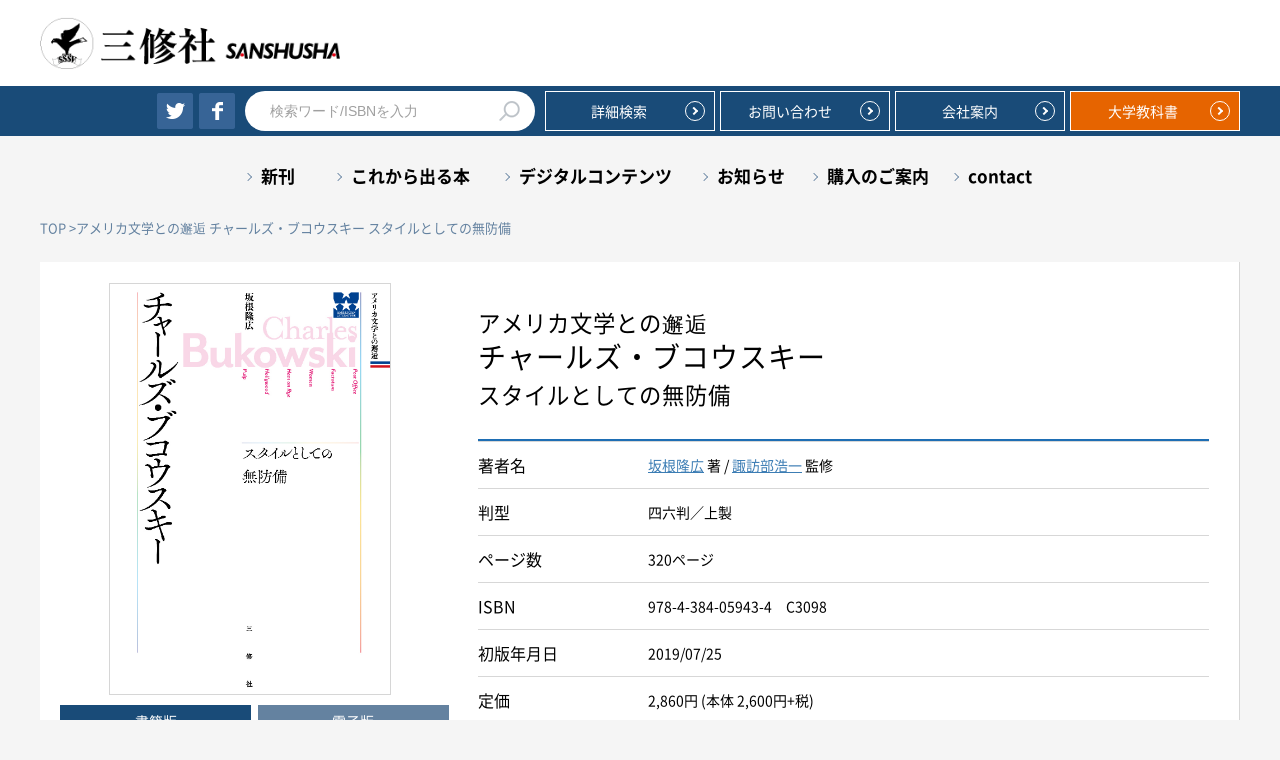

--- FILE ---
content_type: text/html;charset=UTF-8
request_url: https://www.sanshusha.co.jp/np/isbn/9784384059434/
body_size: 57025
content:
<!DOCTYPE HTML>
<html lang="ja">
<head>
<meta charset="utf-8">
<link rel="canonical" href="https://www.sanshusha.co.jp/np/isbn/9784384059434/" />
<meta name="viewport" content="width=1400">
<meta http-equiv="X-UA-Compatible" content="IE=edge">
<title>アメリカ文学との邂逅 チャールズ・ブコウスキー スタイルとしての無防備｜三修社</title>
<meta name="description" content="酒と放浪生活に明け暮れ、パンクでカルト的な作家として知られるチャールズ・ブコウスキー。本書では短編・詩集・小説など数々の作品批評を通じて「無防備で」「めちゃくちゃな」ブコウスキーの自意識あるいは自己のあり方を考察する。">
<meta name="keywords" content="三修社,専門書・研究書,大学教科書,アメリカ文学との邂逅 チャールズ・ブコウスキー スタイルとしての無防備,坂根隆広,諏訪部浩一">
<meta name="format-detection" content="telephone=no">
<!-- Google Tag Manager -->
<script>(function(w,d,s,l,i){w[l]=w[l]||[];w[l].push({'gtm.start':
new Date().getTime(),event:'gtm.js'});var f=d.getElementsByTagName(s)[0],
j=d.createElement(s),dl=l!='dataLayer'?'&l='+l:'';j.async=true;j.src=
'https://www.googletagmanager.com/gtm.js?id='+i+dl;f.parentNode.insertBefore(j,f);
})(window,document,'script','dataLayer','GTM-PJVG7DT');</script>
<!-- End Google Tag Manager -->

<meta name="format-detection" content="telephone=no">
<link rel="apple-touch-icon" sizes="180x180" href="/apple-touch-icon.png">
<link rel="icon" type="image/png" sizes="32x32" href="/favicon-32x32.png">
<link rel="icon" type="image/png" sizes="16x16" href="/favicon-16x16.png">
<link rel="manifest" href="/site.webmanifest">
<link rel="mask-icon" href="/safari-pinned-tab.svg" color="#194b78">
<meta name="msapplication-TileColor" content="#194b78">
<meta name="theme-color" content="#194b78">

<link rel="stylesheet" href="/common/css/minireset.css">
<link rel="stylesheet" href="/common/css/slick.css">
<link rel="stylesheet" href="/common/css/layout.css?v=0919">
<link rel="stylesheet" href="/css/top.css">
<link rel="stylesheet" href="/css/shoseki.css?v=20250722">
<link rel="stylesheet" href="/css/magnific-popup.css">

<script src="/common/js/jquery-3.3.1.min.js"></script>
<script src="/common/js/slick.min.js"></script>
<script src="/common/js/viewport.js"></script>
<script src="/common/js/common.js"></script>
<script src="/js/shoseki.js"></script>
<script src="/js/jquery.magnific-popup.min.js"></script>

<script>
function doAccCnt(){
	 $.ajax({
	  url: '/np/access_cnt',
	  data: {goodsId: 4512},
	  type: "GET"
	 });
	}
	$(window).on("load",doAccCnt);

</script>

<!-- og -->
<meta property="og:type" content="article">
<meta property="og:title" content="アメリカ文学との邂逅 チャールズ・ブコウスキー スタイルとしての無防備｜三修社">
<meta property="og:site_name" content="三修社">
<meta property="og:url" content="https://www.sanshusha.co.jp/np/isbn/9784384059434/">
<meta property="og:description" content="酒と放浪生活に明け暮れ、パンクでカルト的な作家として知られるチャールズ・ブコウスキー。本書では短編・詩集・小説など数々の作品批評を通じて「無防備で」「めちゃくちゃな」ブコウスキーの自意識あるいは自己のあり方を考察する。">
<meta property="og:locale" content="ja_JP">
<meta property="og:image" content="https://www.sanshusha.co.jp/imgs/cover/105943.jpg">


<!-- facebook og -->
<meta property="fb:app_id" content="753614804976963">

<!-- twitter cards -->
<meta name="twitter:card" content="summary_large_image">
<meta name="twitter:site" content="@sanshusha">


</head>
<body id="top" class="un_bg__white">
<!-- Google Tag Manager (noscript) -->
<noscript><iframe src="https://www.googletagmanager.com/ns.html?id=GTM-PJVG7DT"
height="0" width="0" style="display:none;visibility:hidden"></iframe></noscript>
<!-- End Google Tag Manager (noscript) -->
<header class="ly_head">
	<div class="ly_head_inner">
		<h1 class="ly_head_logo"><a href="/"><img src="/common/images/logo.png" alt="三修社 SANSHUSHA"></a></h1>
		<ul class="ly_head_bookType  spBlock">
			<li class="ly_head_bookType_item"><a class="ly_head_bookType_link ly_head_bookType_link__common active" href="javascript:void(0);">一般書籍</a></li>
			<li class="ly_head_bookType_item"><a class="ly_head_bookType_link ly_head_bookType_link__university" href="/text/">大学教科書</a></li>
		</ul><!-- /.ly_head_bookType -->
		<div id="spMenu"><img src="/common/images/menu_btn.png" alt="MENU"></div>
	</div><!-- /.ly_head_inner -->
</header>

<div class="ly_wrapper js_wrapper">

  

	<span class="el_overlay js_overlay"></span>

	<!-- ::: Gnav ::: -->
	<nav class="ly_gnav">
		<div class="ly_gnav_searchArea">
			<div class="ly_gnav_searchArea_innerWrap">
				<div class="ly_gnav_searchArea_inner">
					<ul class="ly_gnav_searchArea_sns pcBlock">
						<li class="ly_gnav_searchArea_sns_item"><a class="ly_gnav_searchArea_sns_item_link" href="https://twitter.com/sanshusha" target="_blank"><img src="/common/images/tw_icon.png" alt="twitter"></a></li>
						<li class="ly_gnav_searchArea_sns_item"><a class="ly_gnav_searchArea_sns_item_link" href="https://www.facebook.com/sanshusha.co.jp/" target="_blank"><img src="/common/images/fb_icon.png" alt="facebook"></a></li>
					</ul><!-- /.ly_gnav_searchArea_sns -->
					<form class="ly_gnav_searchArea_search pcBlock" method="post" action="/np/search_result_r.html">
						<div class="ly_gnav_searchArea_search_inner">
							<input class="ly_gnav_searchArea_search_input" type="text" name="q" value="" placeholder="検索ワード/ISBNを入力">
							<button class="ly_gnav_searchArea_search_submit" type="submit" name="searchSubmit"><img class="pcInline" src="/common/images/search_icon.png" alt="searchButton"></button>
						</div>
					</form><!-- /.ly_gnav_searchArea_search -->
					<form class="ly_gnav_searchArea_search_sp spBlock" method="post" action="/np/search_result_r.html">
						<p class="ly_gnav_searchArea_search_sp_text">本を探す</p>
						<div class="ly_gnav_searchArea_search_sp_inner">
							<input class="ly_gnav_searchArea_search_sp_input" type="text" name="q" value="" placeholder="検索ワードを入力">
							<button class="ly_gnav_searchArea_search_sp_submit" type="submit" name="searchSubmit"><img class="spInline" src="/common/images/search_icon_sp.png" alt="searchButton"></button>
						</div>
					</form><!-- /.ly_gnav_searchArea_search_sp -->
					<ul class="ly_gnav_searchArea_otherLink">
						<li class="ly_gnav_searchArea_otherLink_item"><a id="hlsearch" class="ly_gnav_searchArea_otherLink_item_link ly_gnav_searchArea_otherLink_item_link__detail" href="/np/search.html">詳細検索</a></li>
						<!--<li class="ly_gnav_searchArea_otherLink_item pcBlock"><a class="ly_gnav_searchArea_otherLink_item_link ly_gnav_searchArea_otherLink_item_link__catalog" th:href="@{/catalog.html}">目録請求</a></li>-->
						<li class="ly_gnav_searchArea_otherLink_item pcBlock"><a class="ly_gnav_searchArea_otherLink_item_link ly_gnav_searchArea_otherLink_item_link__contact" href="/np/contact.html">お問い合わせ</a></li>
						<li class="ly_gnav_searchArea_otherLink_item pcBlock"><a class="ly_gnav_searchArea_otherLink_item_link ly_gnav_searchArea_otherLink_item_link__company" href="/company.html">会社案内</a></li>
						<li class="ly_gnav_searchArea_otherLink_item pcBlock"><a class="ly_gnav_searchArea_otherLink_item_link ly_gnav_searchArea_otherLink_item_link__university" href="/text/">大学教科書</a></li>
					</ul><!-- /.ly_gnav_searchArea_otherLink -->
				</div><!-- /.ly_gnav_searchArea_inner -->
			</div><!-- /.ly_gnav_searchArea_innerWrap -->
		</div><!-- /.ly_gnav_searchArea -->
		<div class="ly_gnav_inner">
			<ul class="ly_gnav_list cFix">
				<li class="ly_gnav_list_item ly_gnav_list_item__new"><a class="ly_gnav_list_item_link ly_gnav_list_item_link__new" href="/np/new_book.html">新刊</a></li>
				<li class="ly_gnav_list_item ly_gnav_list_item__public"><a class="ly_gnav_list_item_link ly_gnav_list_item_link__public" href="/np/com_soon.html">これから出る本</a></li>
				<li class="ly_gnav_list_item ly_gnav_list_item__digital"><a class="ly_gnav_list_item_link ly_gnav_list_item_link__digital" href="/digital/">デジタルコンテンツ</a></li>
				<li class="ly_gnav_list_item ly_gnav_list_item__news"><a class="ly_gnav_list_item_link ly_gnav_list_item_link__news" href="/np/info.html">お知らせ</a></li>
				<li class="ly_gnav_list_item ly_gnav_list_item__purchase"><a class="ly_gnav_list_item_link ly_gnav_list_item_link__purchase" href="/aboutorder.html">購入のご案内</a></li>
				<li class="ly_gnav_list_item ly_gnav_list_item__contacten pcBlock"><a class="ly_gnav_list_item_link ly_gnav_list_item_link__contacten" href="/np/contact_en.html">contact</a></li>
				<li class="ly_gnav_list_item ly_gnav_list_item__contacten spBlock"><a class="ly_gnav_list_item_link ly_gnav_list_item_link__contacten" href="/np/contact.html">お問い合わせ</a></li>
			</ul><!-- /.ly_gnav_list -->
			
			<ul class="ly_gnav_list cFix">
				<li class="ly_gnav_list_item ly_gnav_list_item__gengo">言語一覧</li>
			</ul>
			<ul class="ly_gnav_list__2col_spNav">

				<li class="ly_gnav_list_item"><a href="/np/gengo/english.html">英語</a></li>
				<li class="ly_gnav_list_item"><a href="/np/gengo/german.html">ドイツ語</a></li>
				<li class="ly_gnav_list_item"><a href="/np/gengo/french.html">フランス語</a></li>
				<li class="ly_gnav_list_item"><a href="/np/gengo/spanish.html">スペイン語</a></li>
				<li class="ly_gnav_list_item"><a href="/np/gengo/italian.html">イタリア語</a></li>
				<li class="ly_gnav_list_item"><a href="/np/gengo/european.html">ヨーロッパ諸語</a></li>
				<li class="ly_gnav_list_item"><a href="/np/gengo/hangul.html">韓国・朝鮮語</a></li>
				<li class="ly_gnav_list_item"><a href="/np/gengo/chinese.html">中国語</a></li>
				<li class="ly_gnav_list_item"><a href="/np/gengo/asian.html">アジア諸語</a></li>
				<li class="ly_gnav_list_item"><a href="/np/gengo/japanese.html">日本語</a></li>
			</ul><!-- /.bl_foot_spNav__2col -->	
			
			
		</div><!-- /.ly_gnav_inner -->
	</nav><!-- /.ly_gnav -->
	<!-- ::: /Gnav ::: -->

	<div class="bl_langNav is_langNav_close spBlock">
		<div class="bl_langNav_btn">
			<p class="js_langNav_btn bl_langNav_btn_item">言語一覧
				<span class="bl_langNav_btn_deco">
					<span class="bl_langNav_btn_deco_line bl_langNav_btn_deco_line__01"></span>
					<span class="bl_langNav_btn_deco_line bl_langNav_btn_deco_line__02"></span>
					<span class="bl_langNav_btn_deco_line bl_langNav_btn_deco_line__03"></span>
				</span>
			</p>
		</div><!-- /.bl_langNav_btn -->
		<div class="js_langNav_cont bl_langNav_cont">
			<ul class="bl_langNav_list">
				<li class="bl_langNav_list_item"><a href="/np/gengo/english.html">英語</a></li>
				<li class="bl_langNav_list_item"><a href="/np/gengo/german.html">ドイツ語</a></li>
				<li class="bl_langNav_list_item"><a href="/np/gengo/french.html">フランス語</a></li>
				<li class="bl_langNav_list_item"><a href="/np/gengo/spanish.html">スペイン語</a></li>
				<li class="bl_langNav_list_item"><a href="/np/gengo/italian.html">イタリア語</a></li>
				<li class="bl_langNav_list_item"><a href="/np/gengo/european.html">ヨーロッパ諸語</a></li>
				<li class="bl_langNav_list_item"><a href="/np/gengo/hangul.html">韓国・朝鮮語</a></li>
				<li class="bl_langNav_list_item"><a href="/np/gengo/chinese.html">中国語</a></li>
				<li class="bl_langNav_list_item"><a href="/np/gengo/asian.html">アジア諸語</a></li>
				<li class="bl_langNav_list_item"><a href="/np/gengo/japanese.html">日本語</a></li>
			</ul><!-- /.bl_langNav_list -->
			<p class="bl_langNav_close js_langNav_close">閉じる</p>
		</div><!-- /.bl_langNav_cont -->
	</div><!-- /.bl_langNav -->
	
  

<div class="ly_main">
	<div class="ly_main_inner un_main_inner">
<!-- :::::::::: basic edit area :::::::::: -->

		<div class="bl_breadcrumb">
			<ul class="bl_breadcrumb_list">
				<li class="it_breadcrumb_list_item"><a href="/">TOP</a></li>
				<li class="it_breadcrumb_list_item">アメリカ文学との邂逅 チャールズ・ブコウスキー スタイルとしての無防備</li>
			</ul><!-- /.bl_breadcrumb_list -->
		</div><!-- /.bl_breadcrumb -->

		<section class="bl_sect">
			<div class="bl_sect_inner">

				<div class="bl_bookBlock un_bookDetail">

					<div class="bl_bookBlock_inner un_bookBlock un_book_inner_wrap01">
						<div class="bl_bookTitleBlock un_spBlock">
<h2 class="bl_bookTitleBlock_title">
<span class="title_s">アメリカ文学との邂逅<br></span> 
チャールズ・ブコウスキー
 <span class="title_s"><br>スタイルとしての無防備</span>
 </h2>
						</div><!-- /.bl_bookTitleBlock -->
<div class="left_contents">
						<div class="bl_bookImgBlock js_imageView">
							<div class="un_bookImgBlock_inner">
							
								<ul class="bl_bookImgBlock_main js_mainImage">
									<li><img src="/imgs/cover/105943.jpg" alt="アメリカ文学との邂逅 チャールズ・ブコウスキー スタイルとしての無防備">
										</li>
									
									
								</ul>

								
							</div>

							
							
						</div><!-- /.bl_bookImgBlock -->
			<div class="bl_bookTypeBlock">
			<ul class="bl_bookTypeBlock_list">
				<li class="bl_bookTypeBlock_list_item un_book">書籍版</li>
				<li class="bl_bookTypeBlock_list_item un_electronic">電子版</li>
			</ul><!-- /.bl_bookTypeBlock_list -->
		</div><!-- /.bl_bookTypeBlock -->
						
</div>
						<div class="un_bookWrap">
							<div class="bl_bookTitleBlock un_pcBlock">
<h2 class="bl_bookTitleBlock_title">
<span class="title_s">アメリカ文学との邂逅<br></span> 
チャールズ・ブコウスキー
 <span class="title_s"><br>スタイルとしての無防備</span>
 </h2>
							</div><!-- /.bl_bookTitleBlock -->

							<!-- /.bl_bookPriceBlock -->

							<div class="bl_bookDetailBlock clear">
								<dl class="cFix">
									<dt>著者名</dt>
									<dd><a href="/np/search_result.html?q=%E5%9D%82%E6%A0%B9%E9%9A%86%E5%BA%83">坂根隆広</a> 著 / <a href="/np/search_result.html?q=%E8%AB%8F%E8%A8%AA%E9%83%A8%E6%B5%A9%E4%B8%80">諏訪部浩一</a> 監修</dd>
									  
									<dt>判型</dt>
									<dd>四六判／上製</dd>		
									  
									
									  
									<dt>ページ数</dt>
									<dd>320ページ</dd>
									  

									<dt>ISBN</dt>
									<dd>978-4-384-05943-4　C3098</dd>

									<dt>初版年月日</dt>
									<dd>2019/07/25</dd>

									<dt>定価</dt>
									<dd>2,860円 (本体 2,600円+税)</dd>

									  
									<dt>ジャンル</dt>
									<dd><a href="/np/search_result.html?lgens=22">専門書・研究書</a> &gt; <a href="/np/search_result.html?mgens=185">文学</a></dd>
									  
									
									  
									
									  
									<dt>シリーズ</dt>
									<dd><a href="/np/search_result.html?ser=152">アメリカ文学との邂逅</a></dd>
									  

									  
									
								</dl>
							</div><!-- /.bl_bookDetailBlock -->
						</div><!-- /.un_bookWrap -->
					</div><!-- /.bl_bookBlock_inner -->

					<div class="bl_bookBlock_inner un_bookBlock un_book_inner_wrap02">

						<div class="un_bookShopBlock">

						   

						   
						<a href="#bookstore-popup" class="un_bookShopBtn un_shopBtn popup-modal" data-mfp-src="#bookstore-popup" data-effect="mfp-zoom-in">書店在庫を探す</a>
						<div id="bookstore-popup" class="mfp-hide">
						<p>書店在庫を探す</p>
						<ul>
							<li class="kinokuniya"><a href="http://www.kinokuniya.co.jp/disp/CKnSfStockSearchStoreEncrypt_001.jsp?CAT=01&amp;GOODS_STK_NO=9784384059434" target="_blank">紀伊國屋書店</a></li>
							<!--<li class="maruzen"><a th:href="'https://honto.jp/netstore/search.html?gnrcd=1&k='+*{isbn13}" target="_blank">丸善＆ジュンク堂書店＆文教堂</a></li>-->
							<li class="yurindo"><a href="https://search.yurindo.bscentral.jp/item?ic=9784384059434" target="_blank">有隣堂</a></li>
							<li class="sanseido"><a href="https://www.books-sanseido.jp/booksearch/BookStockList.action?shopCode=&amp;areaCode=&amp;shoshiKubun=1&amp;isbn=9784384059434&amp;ehonstockstate=20" target="_blank">三省堂書店</a></li>
							<!--<li class="asahiya"><a th:href="'https://www.asahiya.com/book/'+*{isbn13}" target="_blank">旭屋書店</a></li>-->
							<li class="b-tsutaya"><a href="https://store-tsutaya.tsite.jp/item/sell_book/9784384059434.html" target="_blank">TSUTAYA</a></li>
							<li class="miraiya"><a href="https://www.miraiyashoten.co.jp/search/neighborhood/9784384059434/" target="_blank">未来屋書店＆アシーネ</a></li>
							<li class="kumazawa"><a href="https://www.search.kumabook.com/kumazawa/html/products/list?isbncd=9784384059434" target="_blank">くまざわ書店</a></li>
						</ul>
						</div>
						  

						  
						<a href="#online-popup" class="c-link-list un_bookShopBtn un_bookPurchase popup-modal" data-mfp-src="#online-popup" data-effect="mfp-zoom-in">ネット書店で購入</a>
						<div id="online-popup" class="mfp-hide">
						<p>ネット書店で購入</p>
						<ul>
							<li class="amazon"><a href="https://www.amazon.co.jp/gp/product/4384059434?&amp;linkCode=ll1&amp;tag=sanshuscojp-22&amp;linkId=cb7413e6e2cb91e6ea07a97c6396f1e1&amp;language=ja_JP&amp;ref_=as_li_ss_tl" target="_blank">amazon</a></li>  
							<!--<li class="honto"><a th:href="'http://ck.jp.ap.valuecommerce.com/servlet/referral?sid=2318024&pid=881380374&vc_url=http%3A%2F%2Fhonto.jp%2Fnetstore%2Fsearch_021_10'+*{isbn13}+'.html%3Fsrchf%3D1%26srchGnrNm%3D1'" target="_blank">honto</a></li>-->
							<li class="kinokuniyaweb"><a href="http://ck.jp.ap.valuecommerce.com/servlet/referral?sid=2318024&amp;pid=874524892&amp;vc_url=http://www.kinokuniya.co.jp/f/dsg-01-9784384059434" target="_blank">紀伊國屋書店BookWeb</a></li>
							<li class="e-hon"><a href="https://www.e-hon.ne.jp/bec/SA/Detail?refISBN=9784384059434" target="_blank">e-hon</a></li>
							<li class="seven-net"><a href="https://7net.omni7.jp/detail_isbn/9784384059434" target="_blank">セブンネットショッピング</a></li>
							<li class="rakuten"><a href="http://search.books.rakuten.co.jp/bksearch/nm?sitem=ISBN:9784384059434" target="_blank">楽天ブックス</a></li>
							<li class="honya-club"><a href="https://www.honyaclub.com/shop/goods/search.aspx?cat_p=00&amp;search=x&amp;keyw=9784384059434" target="_blank">honyaclub</a></li>
							<!--<li class="tsutaya"><a th:href="'http://ck.jp.ap.valuecommerce.com/servlet/referral?sid=2318024&pid=881379739&vc_url=http%3A%2F%2Fshop.tsutaya.co.jp%2Fsearch_result.html%3FecCategory%3D05%26pSCS%3D%25E6%259C%25AC%26searchKeyword%3D'+*{isbn13}+'%26submit%3D%25E6%25A4%259C%25E7%25B4%25A2%26x%3D0%26y%3D0'" target="_blank">TSUTAYA</a></li>-->
						</ul>
						</div>
						  
						
						  
						<a href="#digital-popup" class="c-link-list un_bookShopBtn un_electronicPurchase popup-modal" data-mfp-src="#digital-popup" data-effect="mfp-zoom-in">電子版を購入</a>
						<div id="digital-popup" class="mfp-hide">
						<p>電子版を購入</p>
						<ul>
							<li class="kindle"><a href="https://www.amazon.co.jp/s?k=9784384059434&amp;i=digital-text&amp;__mk_ja_JP=%E3%82%AB%E3%82%BF%E3%82%AB%E3%83%8A&amp;ref=nb_sb_noss&amp;tag=sanshuscojp-22" target="_blank">KINDLE</a></li>
							<li class="kobo"><a href="https://books.rakuten.co.jp/search/nm?g=101&amp;sitem=%A5%A2%A5%E1%A5%EA%A5%AB%CA%B8%B3%D8%A4%C8%A4%CE%EE%B0%ED%F0+%A5%C1%A5%E3%A1%BC%A5%EB%A5%BA%A1%A6%A5%D6%A5%B3%A5%A6%A5%B9%A5%AD%A1%BC+%A5%B9%A5%BF%A5%A4%A5%EB%A4%C8%A4%B7%A4%C6%A4%CE%CC%B5%CB%C9%C8%F7" target="_blank">楽天KOBO</a></li>
							<li class="e-honto"><a href="https://honto.jp/ebook/search_109784384059434.html" target="_blank">HONTO</a></li>
							<!--<li class="e-seven-net"><a th:href="'https://7net.omni7.jp/search/?keyword='+*{isbn13}+'&siteCateCode=050001'" target="_blank">セブンネットショッピング</a></li>-->
							<li class="e-booklive"><a href="https://booklive.jp/search/keyword?keyword=アメリカ文学との邂逅 チャールズ・ブコウスキー スタイルとしての無防備" target="_blank">ブックライブ</a></li>
						</ul>
						</div>
						  
						
						</div>
						
					</div><!-- /.bl_bookBlock_inner -->

					<div class="bl_bookBlock_inner un_bookAnc__gray">
						<ul class="un_bookAncBlock js_ankerMenu">
							<li class="un_bookAncBlock_item"><a href="#detail01">内容紹介</a></li>
							
							<li class="un_bookAncBlock_item"><a href="#detail03">目次</a></li>
							<li class="un_bookAncBlock_item"><a href="#detail04">著者紹介</a></li>
							
							
							<li class="un_bookAncBlock_item"><a href="#detail07">読者レビュー</a></li>
							
							<li class="un_bookAncBlock_item"><a href="http://books.google.co.jp/books?id=43pKEAAAQBAJ&amp;printsec=frontcover&amp;dq=isbn:9784384059434&amp;hl=&amp;cd=1&amp;source=gbs_api" target="_blank">Google立ち読み</a></li>
							
						</ul>
					</div><!-- /.bl_bookBlock_inner -->

					<div class="bl_bookBlock_inner">
						<h3 class="un_bookDetailTitle" id="detail01">ブコウスキーのシンプルさの力学を、無防備という観点から検討する</h3>
						
						<div class="un_bookDetailText"><p>酒と放浪生活に明け暮れ、パンクでカルト的な作家として知られるチャールズ・ブコウスキー。本書では短編・詩集・小説など数々の作品批評を通じて「無防備で」「めちゃくちゃな」ブコウスキーの自意識あるいは自己のあり方を考察する。</p><p>巻末には、簡明な説明を付した、豊富な文献リストを掲載。</p><p>（装幀 宗利淳一）</p><p><br></p><p>週刊読書人ウェブ（2019/9/20）読書人紙面掲載 特集にて、執筆者と推薦者による寄稿が掲載されました。全4回。下記リンクからご覧ください。</p><p><b><a href="https://dokushojin.com/article.html?i=5953" target="_blank">50年後にも読まれる21世紀の「作家論」を目指して</a></b></p></div>
						
						
						
						
							
						
					</div><!-- /.bl_bookBlock_inner -->

				</div><!-- /.bl_bookBlock -->

				<div class="bl_bookBlock un_bookOtherDetail un_flex_column">

					<div class="un_flex_column_item">

						<div class="bl_bookBlock_inner">
							<h3 class="un_bookOtherDetailTitle js_ankerMenuBtn"
								id="detail03">目次</h3>
							<div class="un_bookOtherDetailTextBlock">
								<div class="cp_box">
									<input id="cp01" type="checkbox"> <label for="cp01"></label>
									<div class="cp_container">
										<p>序章　スタイルとしての無防備<br>裸の感覚<br>無防備の位相<br>「剥き出し」の存在<br>解釈の不可能生<br>スタイルとしての無防備<br>サギ・君・読者<br>無防備な書き手<br>ブコウスキーと伝記の問題<br><br>第１章　開かれ――ブコウスキーの詩における動物<br>言語と動物の生<br>修辞としてのスズメ<br>さらされる死骸<br>さらされる読者<br>無防備と距離<br>金魚を追う、ゆえにわたしは（金魚）である<br>動物に食べられること<br>日常のなかへ<br><br>第２章　遠い間近さ――ブコウスキーの詩における観察の系譜<br>部屋のなかの存在論<br>遠い間近さ<br>観察の系譜<br>窓の外にあるもの<br>こちら側にとどまるための観察<br>観察と音／声<br>「裸」の観察者<br>取り残される観察者<br>観察の先へ<br><br>第３章　無用の人――ブコウスキーの短篇のいくつかの特徴について<br>散文的な叙情性<br>深まるアイロニー<br>ブコウスキー的リアリズム<br>人の多い話<br>裸の身体<br>ブコウスキーを越えて<br><br>第４章　冒険のあとで——『ポスト・オフィス』と仕事<br>郵便配達人の冒険<br>冒険のあとで<br>女性の役割<br>小説と仕事<br>なぜ郵便なのか<br><br>第５章　死から遠く離れて——『ファクトウタム』と失業<br>労働と不要な細部<br>労働という現実<br>発送係という仕事<br>交通としの誘惑<br>ジャンの位置<br><br>第６章　さらされる作家の肖像——『女たち』とパフォーマンス<br>朗読会とオーサーシップ<br>空港と内面<br>孤独な作家の夢想<br>女（たち）とパフォーマンス<br>女同士のネットワーク<br><br>第７章　奇妙な愛着——『ハム・オン・ライ』と損なわれた身体<br>父と食<br>見えすぎる身体<br>痤瘡と創作<br>さらされる窃視者<br>奇妙な愛着<br><br>第８章　無防備の彼方へ——『ハリウッド』とアルコール<br>映画とオーサーシップ<br>死の欲動<br>アルコールとロマンス<br>夫婦の位相<br><br>終章　一抹の崇高さ——『パルプ』と作家の倫理<br><br>あとがき<br>資料<br>　年譜<br>　キーワード集<br>　文献リスト<br>索引<br></p>
									</div>
								</div>
							</div>
						</div>
						<!-- /.bl_bookBlock_inner -->

						<!-- /.bl_bookBlock_inner -->

						<!-- /.bl_bookBlock_inner -->

						<div class="bl_bookBlock_inner">
							<h3 class="un_bookOtherDetailTitle js_ankerMenuBtn" id="detail07">読者レビュー</h3>
							<ul class="un_bookOtherDetailReviewList">
								<li class="un_bookOtherDetailReviewList_item">
									<a href="https://www.amazon.co.jp/gp/product/4384059434/?&amp;linkCode=ll1&amp;tag=sanshuscojp-22&amp;linkId=cb7413e6e2cb91e6ea07a97c6396f1e1&amp;language=ja_JP&amp;ref_=as_li_ss_tl#customerReviews" target="_blank"><img src="/images/shoseki/bnr_amazon.png" alt="amazon" class="pcBlock"><img src="/images/shoseki/sp_bnr_amazon.png" alt="amazon" class="spBlock"></a>
								</li>
								<li class="un_bookOtherDetailReviewList_item">
									<a href="https://7net.omni7.jp/detail_isbn/9784384059434#sbi_comment5" target="_blank"><img src="/images/shoseki/bnr_7net.png" alt="7net" class="pcBlock"><img src="/images/shoseki/sp_bnr_7net.png" alt="7net" class="spBlock"></a>
								</li>
								<li class="un_bookOtherDetailReviewList_item">
									<a href="https://booklog.jp/item/1/4384059434#reviewLine" target="_blank"><img src="/images/shoseki/bnr_booklog.png" alt="booklog" class="pcBlock"><img src="/images/shoseki/sp_bnr_booklog.png" alt="booklog" class="spBlock"></a>
								</li>
							</ul>
						</div><!-- /.bl_bookBlock_inner -->
					</div>

					<div class="un_flex_column_item">
						<div class="bl_bookBlock_inner">
							<h3 class="un_bookOtherDetailTitle js_ankerMenuBtn" id="detail04">著者紹介</h3>
							<div class="un_bookOtherDetailAuthorBlock">
								<dl>
									<dt>坂根 隆広<span>（サカネ タカヒロ）</span></dt>
									<dd>1981年生まれ、京都府出身。東京大学法学部卒業。同、人文社会系研究科修士課程修了。カリフォルニア大学アーヴァイン校で博士号を取得（Ph.D.）。現在、関西学院大学文学部准教授。専攻はアメリカ文学。<br>共著に『フォークナー文学の水脈』（花岡秀監修、藤平育子・中良子編、彩流社、2018年）。主な論文に「フィッツジェラルド的モダニズムの地平：This Side of Paradiseにおける階級、性、身体」『英文学研究』（第93号、2016年）、“A Turmoil of Contradictory Feelings: Money, Women, and Body in Edith Wharton’s The Age of Innocence,” Textual Practice 29.1 (2015)など。</dd>
								</dl>
								<dl>
									<dt>諏訪部 浩一<span>（スワベ コウイチ）</span></dt>
									<dd></dd>
								</dl>
							</div>
						</div><!-- /.bl_bookBlock_inner -->

						<!-- /.bl_bookBlock_inner -->
						
					</div><!-- /.bl_bookBlock -->
				</div>
			</div><!-- /.bl_sect_inner -->
		</section><!-- /.bl_sect -->

		<section class="bl_sect un_recommendedListBlk">
			<div class="bl_sect_inner un_recommendedListBlk_inner">
				<h3 class="un_recommendedListBlk_title">おすすめ本・関連書籍</h3>
				<ul class="un_recommendedList">
				
					<li class="un_recommendedList_item">
						<a class="un_recommendedList_item_link" href="/np/isbn/9784384059410/">
							<div class="un_recommendedList_item_img">
								<img src="/imgs/cover_m/105941.jpg" alt="アメリカ文学との邂逅 カート・ヴォネガット トラウマの詩学">
										
							</div>
							<div class="un_recommendedList_item_text">
								カート・ヴォネガット
							</div>
						</a>
					</li>
				
					<li class="un_recommendedList_item">
						<a class="un_recommendedList_item_link" href="/np/isbn/9784384059427/">
							<div class="un_recommendedList_item_img">
								<img src="/imgs/cover_m/105942.jpg" alt="アメリカ文学との邂逅 トマス・ピンチョン 帝国、戦争、システム、そして選びに与れぬ者の生">
										
							</div>
							<div class="un_recommendedList_item_text">
								トマス・ピンチョン
							</div>
						</a>
					</li>
				
					<li class="un_recommendedList_item">
						<a class="un_recommendedList_item_link" href="/np/isbn/9784384059441/">
							<div class="un_recommendedList_item_img">
								<img src="/imgs/cover_m/105944.jpg" alt="アメリカ文学との邂逅 コーマック・マッカーシー 錯綜する暴力と倫理">
										
							</div>
							<div class="un_recommendedList_item_text">
								コーマック・マッカーシー
							</div>
						</a>
					</li>
				
					<li class="un_recommendedList_item">
						<a class="un_recommendedList_item_link" href="/np/isbn/9784384059472/">
							<div class="un_recommendedList_item_img">
								<img src="/imgs/cover_m/105947.jpeg" alt="アメリカ文学との邂逅 アーシュラ・K・ルグィン 新たなる帰還">
										
							</div>
							<div class="un_recommendedList_item_text">
								アーシュラ・K・ルグィン
							</div>
						</a>
					</li>
					
				</ul>
			</div>
		</section>

		<div class="bl_pageTop"><a href="#top" class="bl_pageTop_btn"><span class="bl_pageTop_btn_txt">ページトップへ</span></a></div><!-- /.bl_pageTop -->
<!-- :::::::::: /basic edit area :::::::::: -->
	</div><!-- /.ly_main_inner -->
</div><!-- /.ly_main -->

<div class="bl_bottom_search">
<script>
var mgenrelist2 = "/np/classify/mgenre-list";

function getMgensList2() {
	$.ajax({
		url : mgenrelist2,
		method : "post",
		data : { lgenreId : $("#goodsListForm2 [name=lgens]").val() },
		dataType : "json"
	}).done( function(data) {
		$("#goodsListForm2 [name=mgens]").empty();
		$("#goodsListForm2 [name=mgens]").append($('<option class="default"/>').val("").html("中ジャンル"));
		for (var i = 0; i < data.length; i++) {
			$("#goodsListForm2 [name=mgens]").append($('<option />').val(data[i].mgenreId).html(data[i].mgenreName));
		}
	});
}
function getCategoryList2() {
	$.ajax({
		url : mgenrelist2,
		method : "post",
		data : { lgenreId : $("#goodsListForm2 [name=langs]").val() },
		dataType : "json"
	}).done( function(data) {
		$("#goodsListForm2 [name=cats]").empty();
		$("#goodsListForm2 [name=cats]").append($('<option class="default"/>').val("").html("カテゴリ"));
		for (var i = 0; i < data.length; i++) {
			$("#goodsListForm2 [name=cats]").append($('<option />').val(data[i].mgenreId).html(data[i].mgenreName));
		}
	});
}

function disableLgens(){
	$("#goodsListForm2 [name=lgens]").val("");
	$("#goodsListForm2 [name=lgens]").prop("disable",true);
}

$(function() {
	$("#goodsListForm2 [name=lgens]").on("change",function(){
		 getMgensList2();
		 if($(this).val()!=""){
		 	$("#goodsListForm2 [name=langs]").val("");
			$("#goodsListForm2 [name=langs]").prop("disabled",true);
			getCategoryList2();
			$("#goodsListForm2 [name=cats]").prop("disabled",true);
		 }else{
			 $("#goodsListForm2 [name=langs]").prop("disabled",false);
			 $("#goodsListForm2 [name=cats]").prop("disabled",false);
		 }
	});
	$("#goodsListForm2 [name=langs]").on("change",function(){
		getCategoryList2();
		if($(this).val()!=""){
			$("#goodsListForm2 [name=lgens]").val("");
			$("#goodsListForm2 [name=lgens]").prop("disabled",true);
			getMgensList2();
			$("#goodsListForm2 [name=mgens]").prop("disabled",true);
		}else{
			$("#goodsListForm2 [name=lgens]").prop("disabled",false);
			$("#goodsListForm2 [name=mgens]").prop("disabled",false);
		}
	 });

	$("#goodsListForm2Reset").on("click",function(){
		$("#goodsListForm2").find("textarea, :text,select").val("").end().find(":checked").prop("checked", false);
		getMgensList2();
		getCategoryList2();
		$("#goodsListForm2 [name=langs]").prop("disabled",false);
		$("#goodsListForm2 [name=cats]").prop("disabled",false);
		$("#goodsListForm2 [name=lgens]").prop("disabled",false);
		$("#goodsListForm2 [name=mgens]").prop("disabled",false);
	});
	
});
</script>
	<div class="bl_bottom_search_inner">
		<dl class="bl_commonSearch">
			<dt class="bl_commonSearch_title js_commonSearch_accodion">詳細検索<span class="bl_commonSearch_title_accodionMark"></span></dt>
			<dd class="bl_commonSearch_area">
				<p class="bl_searchDescription">お探しの商品を検索します。<br class="spBlock">書名・著者名などの各複数条件で検索できます。<br class="spBlock">情報を入力、選択後検索ボタンを押してください。</p>
				<form id="goodsListForm2" class="bl_searchBlk" method="post" action="/np/search_result_r.html">
					  
					<div class="bl_searchBlk_inner">
						<div class="bl_serachBlk_row">
							<div class="bl_serachBlk_item bl_serachBlk_item__oneLine">
								<div class="bl_serachBlk_title">
									<label for="keyword">キーワード</label>
								</div><!-- /.bl_serachBlk_title -->
								<div class="bl_serachBlk_data bl_serachBlk_data__oneLine">
									<input class="bl_searchBlk_table_data_input" type="text" placeholder="ここにキーワードを入力してください" id="q" name="q" value="">
								</div><!-- /.bl_serachBlk_data -->
							</div>
						</div><!-- /.bl_serachBlk_row -->
						<div class="bl_serachBlk_row">
							<div class="bl_serachBlk_item">
								<div class="bl_serachBlk_title">
									<label for="name">書 名</label>
								</div><!-- /.bl_serachBlk_title -->
								<div class="bl_serachBlk_data">
									<input class="bl_searchBlk_table_data_input" type="text" placeholder="ここに書名を入力してください" id="name" name="name" value="">
								</div><!-- /.bl_serachBlk_data -->
							</div><!-- /.bl_serachBlk_item -->
							<div class="bl_serachBlk_item bl_serachBlk_item__leftBorder">
								<div class="bl_serachBlk_title">
									<label for="author">著者名</label>
								</div><!-- /.bl_serachBlk_title -->
								<div class="bl_serachBlk_data">
									<input class="bl_searchBlk_table_data_input" type="text" placeholder="ここに著者名を入力してください" id="writer" name="writer" value="">
								</div><!-- /.bl_serachBlk_data -->
							</div><!-- /.bl_serachBlk_item -->
						</div><!-- /.bl_serachBlk_row -->
						<div class="bl_serachBlk_row">
							<div class="bl_serachBlk_item">
								<div class="bl_serachBlk_title">
									言 語
								</div>
								<div class="bl_serachBlk_data">
									<div class="bl_searchBlk_table_data_select_outer">
										<select class="bl_searchBlk_table_data_input bl_searchBlk_table_data_select" id="langs" name="langs">
											<option value="" class="default" selected="selected">言語</option>
											<option value="2">ドイツ語</option>
											<option value="3">英語</option>
											<option value="4">フランス語</option>
											<option value="5">スペイン語</option>
											<option value="6">イタリア語</option>
											<option value="7">韓国語・朝鮮語</option>
											<option value="8">中国語</option>
											<option value="9">日本語</option>
											<option value="10">ヨーロッパ諸語</option>
											<option value="11">アジア諸語</option>
										</select>
									</div>
									<div class="bl_searchBlk_table_data_select_outer">
										<select class="bl_searchBlk_table_data_input bl_searchBlk_table_data_select" id="cats" name="cats">
											<option value="" class="default" selected="selected">カテゴリ</option>
											
										</select>
									</div>
								</div><!-- /.bl_serachBlk_data -->
							</div><!-- /.bl_serachBlk_item -->
							<div class="bl_serachBlk_item bl_serachBlk_item__leftBorder">
								<div class="bl_serachBlk_title">
									ジャンル
								</div><!-- /.bl_serachBlk_title -->
								<div class="bl_serachBlk_data">
									<div class="bl_searchBlk_table_data_select_outer">
										<select class="bl_searchBlk_table_data_input bl_searchBlk_table_data_select" id="lgens" name="lgens">
											<option value="" class="default" selected="selected">大ジャンル</option>
											<option value="1">辞典</option>
											<option value="12">語学検定</option>
											<option value="13">文芸</option>
											<option value="14">実用</option>
											<option value="15">スポーツ</option>
											<option value="16">宗教・歴史</option>
											<option value="17">資格・検定</option>
											<option value="18">法律</option>
											<option value="19">就職</option>
											<option value="20">留学・ホームステイ</option>
											<option value="21">ワーキングホリデー</option>
											<option value="22">専門書・研究書</option>
											<option value="23">専門書・教育</option>
											<option value="24">比較文化</option>
											<option value="25">ミリタリー</option>
											<option value="26">電子ブック</option>
										</select>
									</div>
									<div class="bl_searchBlk_table_data_select_outer">
										<select class="bl_searchBlk_table_data_input bl_searchBlk_table_data_select" id="mgens" name="mgens">
											<option value="" class="default" selected="selected">中ジャンル</option>
											
										</select>
									</div>
								</div><!-- /.bl_serachBlk_data -->
							</div><!-- /.bl_serachBlk_item -->
						</div><!-- /.bl_serachBlk_row -->
						<div class="bl_serachBlk_row">
							<div class="bl_serachBlk_item">
								<div class="bl_serachBlk_title">
									シリーズ
								</div>
								<div class="bl_serachBlk_data bl_serachBlk_data__series">
								
									<div class="bl_searchBlk_table_data_select_outer">
										<select class="bl_searchBlk_table_data_input bl_searchBlk_table_data_select" id="ser" name="ser">
											<option value="" class="default">ーーーーーーーー</option>
											<option value="155">〈英語〉文学の現在へ</option>
											<option value="152">アメリカ文学との邂逅</option>
											<option value="151">絶対英語の耳になる</option>
											<option value="27">ゼロから始める</option>
											<option value="28">ゼロから話せる</option>
											<option value="140">だいたいで楽しい</option>
											<option value="139">もやもやを解消</option>
											<option value="143">どんどん話せる</option>
											<option value="148">55の鉄則表現</option>
											<option value="144">口が覚える</option>
											<option value="145">耳が喜ぶ</option>
											<option value="141">当たり前</option>
											<option value="175">100の質問</option>
											<option value="154">お洒落な語学書シリーズ</option>
											<option value="147">手紙・メール</option>
											<option value="146">定型表現365</option>
											<option value="51">関口存男著作集</option>
											<option value="142">まるごと 日本のことばと文化</option>
											<option value="178">【電子多言語版】まるごと　日本のことばと文化</option>
											<option value="149">JLPT日本語能力試験</option>
											<option value="55">国連英検</option>
											<option value="153">フォークナー</option>
										</select>
									</div>	
								</div><!-- /.bl_serachBlk_data -->
								
								
								<div class="bl_serachBlk_title">
									レベル
								</div>
								<div class="bl_serachBlk_data bl_serachBlk_data__level">
									<div class="bl_searchBlk_table_data_select_outer">
										<select class="bl_searchBlk_table_data_input bl_searchBlk_table_data_select place" id="level" name="level">
											<option value="" class="default">ーーーーーーーー</option>
											<option value="1">入門</option>
											<option value="2">初級</option>
											<option value="3">初中級</option>
											<option value="4">中級</option>
											<option value="5">中上級</option>
											<option value="6">上級</option>
										</select>
									</div>
								</div><!-- /.bl_serachBlk_data -->
								
							</div><!-- /.bl_serachBlk_item -->
							<div class="bl_serachBlk_item bl_serachBlk_item__leftBorder">
								<div class="bl_serachBlk_title">
									発行年月
								</div><!-- /.bl_serachBlk_title -->
								<div class="bl_serachBlk_data bl_serachBlk_data__issue">
									<div class="bl_searchBlk_table_data_select_outer bl_searchBlk_table_data_select_outer__year">
										<select class="bl_searchBlk_table_data_input bl_searchBlk_table_data_select bl_searchBlk_table_data_select__year" id="starty" name="starty">
											<option value="" class="default">ーーーー</option>
											<option value="2026">2026</option>
											<option value="2025">2025</option>
											<option value="2024">2024</option>
											<option value="2023">2023</option>
											<option value="2022">2022</option>
											<option value="2021">2021</option>
											<option value="2020">2020</option>
											<option value="2019">2019</option>
											<option value="2018">2018</option>
											<option value="2017">2017</option>
											<option value="2016">2016</option>
											<option value="2015">2015</option>
											<option value="2014">2014</option>
											<option value="2013">2013</option>
											<option value="2012">2012</option>
											<option value="2011">2011</option>
											<option value="2010">2010</option>
											<option value="2009">2009</option>
											<option value="2008">2008</option>
											<option value="2007">2007</option>
											<option value="2006">2006</option>
											<option value="2005">2005</option>
											<option value="2004">2004</option>
											<option value="2003">2003</option>
											<option value="2002">2002</option>
											<option value="2001">2001</option>
											<option value="2000">2000</option>
											<option value="1999">1999</option>
											<option value="1998">1998</option>
											<option value="1997">1997</option>
											<option value="1996">1996</option>
											<option value="1995">1995</option>
											<option value="1994">1994</option>
											<option value="1993">1993</option>
											<option value="1990">1990</option>
											<option value="1989">1989</option>
											<option value="1987">1987</option>
											<option value="1976">1976</option>
											<option value="1964">1964</option>
										</select>
									</div>
									<div class="bl_select_outer bl_select_outer__fromYearText">年</div>
									<div class="bl_searchBlk_table_data_select_outer bl_searchBlk_table_data_select_outer__month">
										<select class="bl_searchBlk_table_data_input bl_searchBlk_table_data_select bl_searchBlk_table_data_select__month" id="startm" name="startm">
											<option value="" class="default">ーー</option>
											<option value="1">1</option>
											<option value="2">2</option>
											<option value="3">3</option>
											<option value="4">4</option>
											<option value="5">5</option>
											<option value="6">6</option>
											<option value="7">7</option>
											<option value="8">8</option>
											<option value="9">9</option>
											<option value="10">10</option>
											<option value="11">11</option>
											<option value="12">12</option>
										</select>
									</div>
									<div class="bl_select_outer bl_select_outer__fromMonthText">月</div>
									<div class="bl_select_outer bl_select_outer__fromTo">～</div>
									<div class="bl_searchBlk_table_data_select_outer bl_searchBlk_table_data_select_outer__year">
										<select class="bl_searchBlk_table_data_input bl_searchBlk_table_data_select bl_searchBlk_table_data_select__year" id="endy" name="endy">
										<option value="" class="default">ーーーー</option>
										<option value="2026">2026</option>
										<option value="2025">2025</option>
										<option value="2024">2024</option>
										<option value="2023">2023</option>
										<option value="2022">2022</option>
										<option value="2021">2021</option>
										<option value="2020">2020</option>
										<option value="2019">2019</option>
										<option value="2018">2018</option>
										<option value="2017">2017</option>
										<option value="2016">2016</option>
										<option value="2015">2015</option>
										<option value="2014">2014</option>
										<option value="2013">2013</option>
										<option value="2012">2012</option>
										<option value="2011">2011</option>
										<option value="2010">2010</option>
										<option value="2009">2009</option>
										<option value="2008">2008</option>
										<option value="2007">2007</option>
										<option value="2006">2006</option>
										<option value="2005">2005</option>
										<option value="2004">2004</option>
										<option value="2003">2003</option>
										<option value="2002">2002</option>
										<option value="2001">2001</option>
										<option value="2000">2000</option>
										<option value="1999">1999</option>
										<option value="1998">1998</option>
										<option value="1997">1997</option>
										<option value="1996">1996</option>
										<option value="1995">1995</option>
										<option value="1994">1994</option>
										<option value="1993">1993</option>
										<option value="1990">1990</option>
										<option value="1989">1989</option>
										<option value="1987">1987</option>
										<option value="1976">1976</option>
										<option value="1964">1964</option>
									</select>
									</div>
									<div class="bl_select_outer bl_select_outer__toYearText">年</div>
									<div class="bl_searchBlk_table_data_select_outer bl_searchBlk_table_data_select_outer__month">
										<select class="bl_searchBlk_table_data_input bl_searchBlk_table_data_select bl_searchBlk_table_data_select__month" id="endm" name="endm">
										<option value="" class="default">ーー</option>
										<option value="1">1</option>
										<option value="2">2</option>
										<option value="3">3</option>
										<option value="4">4</option>
										<option value="5">5</option>
										<option value="6">6</option>
										<option value="7">7</option>
										<option value="8">8</option>
										<option value="9">9</option>
										<option value="10">10</option>
										<option value="11">11</option>
										<option value="12">12</option>
									</select>
									</div>
									<div class="bl_select_outer bl_select_outer__toMonthText">月</div>
								</div><!-- /.bl_serachBlk_data -->
							</div><!-- /.bl_serachBlk_item -->
						</div><!-- /.bl_serachBlk_row -->
						<div class="bl_serachBlk_row">
							<div class="bl_serachBlk_item">
								<div class="bl_serachBlk_title">
									<label for="isbn">ISBN</label>
								</div>
								<div class="bl_serachBlk_data bl_serachBlk_data__isbn">
									978-4-384-<input id="isbn" class="bl_searchBlk_table_data_input" type="text" placeholder="00000" name="isbn" value="">-<span class="bl_searchBlk_table_data_asterisk">*</span><span class="bl_searchBlk_table_data_attention">※5桁の数字を入力してください</span>
								</div><!-- /.bl_serachBlk_data -->
							</div><!-- /.bl_serachBlk_item -->
							<div class="bl_serachBlk_item bl_serachBlk_item__leftBorder">
								<div class="bl_serachBlk_title">
									付加情報
								</div><!-- /.bl_serachBlk_title -->
								<div class="bl_serachBlk_data bl_serachBlk_data__infoList bl_serachBlk_data__buttonList">
									<ul class="bl_searchBlk_table_data_inner">
										<li class="bl_searchBlk_table_data_list_item">
											<input id="info01" type="radio" name="info" value="1">
											<label for="info01">電子版</label>
										</li>
										<li class="bl_searchBlk_table_data_list_item">
											<input id="info02" type="radio" name="info" value="2">
											<label for="info02">音声別売り</label>
										</li>
										<li class="bl_searchBlk_table_data_list_item">
											<input id="info03" type="radio" name="info" value="3">
											<label for="info03">Google 立ち読み</label>
										</li>
										<li class="bl_searchBlk_table_data_list_item">
											<input id="info04" type="radio" name="info" value="4">
											<label for="info04">CD付き</label>
										</li>
										<li class="bl_searchBlk_table_data_list_item">
											<input id="info05" type="radio" name="info" value="5">
											<label for="info05">音声DL</label>
										</li>
									</ul>
								</div><!-- /.bl_serachBlk_data -->
							</div><!-- /.bl_serachBlk_item -->
						</div><!-- /.bl_serachBlk_row -->
					</div>
					<div class="bl_buttonArea">
						<button type="button" class="el_btn el_btn__blue el_btn__w200 el_btn__reset" id="goodsListForm2Reset">検索条件をクリア</button>
						<button type="submit" class="el_btn el_btn__w240 el_btn__submit">検 索</button>
					</div>
					  
				</form><!-- /.bl_searchBlk -->
			</dd><!-- /.bl_commonSearch_area -->
		</dl><!-- /.bl_commonSearchBlk -->
	</div><!-- /.bl_bottom_search_inner -->
</div>


	<footer class="ly_foot">
		<div class="bl_foot_bnr_wrap">
			<div class="ly_foot_inner">
				<ul class="bl_foot_bnr">
					
					<!-- /.it_foot_bnr_item -->
					
				</ul>
			</div><!-- /.ly_foot_inner -->
		</div><!-- /.bl_foot_bnr -->
		<div class="bl_foot_spNav">
			<ul class="bl_foot_list bl_foot_list__3col">
				<li class="it_foot_list_item"><a href="/np/new_book.html">新刊</a></li>
				<li class="it_foot_list_item"><a href="/np/com_soon.html">これから出る本</a></li>
				<li class="it_foot_list_item"><a href="/digital/">デジタルコンテンツ</a></li>
				
				<li class="it_foot_list_item"><a href="/np/info.html">お知らせ</a></li>
				<li class="it_foot_list_item"><a href="/np/blog/">ブログ</a></li>
				<li class="it_foot_list_item"><a href="/aboutorder.html">購入のご案内</a></li>

				<li class="it_foot_list_item"><a href="/faq.html">本の探し方・FAQ</a></li>
				<li class="it_foot_list_item"><a href="/audiobook/">音声ダウンロード・ストリーミング</a></li>
				<li class="it_foot_list_item"><a href="/link.html">リンク</a></li>

				<li class="it_foot_list_item"><a href="/np/catalog.html">目録請求</a></li>
				<li class="it_foot_list_item"><a href="/np/seigohyo.html">正誤表</a></li>
				<li class="it_foot_list_item"><a href="/company.html">会社案内</a></li>

				<li class="it_foot_list_item"><a href="/np/recruit.html">採用情報</a></li>
				<li class="it_foot_list_item"></li>
				<li class="it_foot_list_item"></li>
			</ul><!-- /.bl_foot_spNav__3col -->
			<ul class="bl_foot_list bl_foot_list__2col">
				<li class="it_foot_list_item"><a href="/np/contact.html">お問い合わせ</a></li>
				<li class="it_foot_list_item"><a href="/np/contact_en.html">Contact</a></li>
				
				<li class="it_foot_list_item"><a href="/sitepolicy.html">利用規約</a></li>
				<li class="it_foot_list_item"><a href="/privacy.html">プライバシーポリシー</a></li>
			</ul><!-- /.bl_foot_spNav__2col -->
			<div class="ly_foot_inner cFix">
				<p class="bl_foot_btn bl_foot_btn__w100p"><a href="/np/shoten.html" class="bl_foot_btn_item bl_foot_btn_item__store">書店様向け</a></p>
				<p class="bl_foot_btn"><a href="javascript:void(0)" class="bl_foot_btn_item bl_foot_btn_item__common">一般書籍</a></p>
				<p class="bl_foot_btn"><a href="/text/" class="bl_foot_btn_item bl_foot_btn_item__university">大学教科書</a></p>
			</div><!-- /.ly_foot_inner -->
		</div><!-- /.bl_foot_spNav -->
		<div class="bl_foot_copy">
			<div class="ly_foot_inner">
			
<!-- サイトマップ形式フッター -->
		<div class="bl_foot_pcNav">
			<div class="bl_foot_pcNav__4col">
			<h4 class="it_foot_pcNav_item_title__booksarch">本を探す</h4>
			<ul class="bl_foot_list bl_foot_list">
				<li class="it_foot_list_item"><a href="/np/search.html">書籍検索</a></li>
				<li class="it_foot_list_item"><a href="/digital/">デジタルコンテンツ</a></li>
				<li class="it_foot_list_item"><a href="/np/seigohyo.html">正誤表</a></li>
			</ul>
			<h4 class="it_foot_pcNav_item_title__howto">ご利用方法</h4>
			<ul class="bl_foot_list bl_foot_list">
				<li class="it_foot_list_item"><a href="/aboutorder.html">購入のご案内</a></li>
				<li class="it_foot_list_item"><a href="/faq.html">本の探し方・FAQ</a></li>
				<li class="it_foot_list_item"><a href="/np/catalog.html">目録請求</a></li>
				<li class="it_foot_list_item"><a href="/audiobook/">音声ダウンロード・ストリーミング</a></li>
			</ul>
			</div>
			<div class="bl_foot_pcNav__4col">
			<h4 class="it_foot_pcNav_item_title__books">一般書籍</h4>
			<ul class="bl_foot_list bl_foot_list">
				<li class="it_foot_list_item"><a href="/np/new_book.html">新刊案内</a></li>
				<li class="it_foot_list_item"><a href="/np/com_soon.html">これから出る本</a></li>
				<!-- 
				<li class="it_foot_list_item"><a href="#">語学</a></li>
				<li class="it_foot_list_item"><a href="#">実用法律</a></li>
				<li class="it_foot_list_item"><a href="#">一般書</a></li>
				-->
			</ul>
			<h4 class="it_foot_pcNav_item_title__howto"><a href="/np/info.html">お知らせ</a></h4>
			<h4 class="it_foot_pcNav_item_title__howto"><a href="/np/blog/">ブログ＆SNS</a></h4>
			<h4 class="it_foot_pcNav_item_title__howto"><a href="/np/shoten.html">書店様へ</a></h4>
			<h4 class="it_foot_pcNav_item_title__howto"><a href="/link.html">リンク</a></h4>
			</div>
			<div class="bl_foot_pcNav__4col">
			<h4 class="it_foot_pcNav_item_title__text">大学教科書</h4>
			<ul class="bl_foot_list bl_foot_list">
				<li class="it_foot_list_item"><a href="/text/">大学教科書トップ</a></li>
				<li class="it_foot_list_item"><a href="/text/english.html">英語教科書</a></li>
				<li class="it_foot_list_item"><a href="/text/german.html">ドイツ語教科書</a></li>
				<li class="it_foot_list_item"><a href="/text/french.html">フランス語教科書</a></li>
				<li class="it_foot_list_item"><a href="/text/spanish.html">スペイン語教科書</a></li>
				<li class="it_foot_list_item"><a href="/text/chinese.html">中国語教科書</a></li>
				<li class="it_foot_list_item"><a href="/text/general.html">一般書・専門書</a></li>
				<li class="it_foot_list_item"><a href="/onsei/index.html">教科書音声</a></li>
			</ul>
			</div>
			<div class="bl_foot_pcNav__4col">
			<h4 class="it_foot_pcNav_item_title__company">会社概要</h4>
			<ul class="bl_foot_list bl_foot_list">
				<li class="it_foot_list_item"><a href="/company.html">会社案内</a></li>
				<li class="it_foot_list_item"><a href="/privacy.html">プライバシーポリシー</a></li>
				<li class="it_foot_list_item"><a href="/sitepolicy.html">利用規約</a></li>
				<li class="it_foot_list_item"><a href="/np/contact.html">お問い合わせ</a></li>
				<li class="it_foot_list_item"><a href="/np/recruit.html">採用情報</a></li>
			</ul>
			</div>
		</div>
<!-- /.bl_foot_pcNav__4col -->
<!-- /サイトマップ形式フッター -->
				
				
				
				
				<small class="bl_copy">Copyright &copy;1996-2018 SANSHUSHA Publishing Co., Ltd. <br class="spBlock">All rights reserved</small>
			</div><!-- /.ly_foot_inner -->
		</div><!-- /.bl_foot_copy -->
	</footer>

</div><!-- /.ly_wrapper -->

</body>
</html>


--- FILE ---
content_type: text/css
request_url: https://www.sanshusha.co.jp/css/top.css
body_size: 29354
content:
@charset "utf-8";

/*=========================================================
　ブロック
======================================================== */

.bl_tab_block .bl_tab__btn {cursor: pointer;transition: opacity 0.3s;  -webkit-transition: opacity 0.3s;  }

.bl_tab_block .bl_tab__btn >a { pointer-events: none; }

.bl_tab_block .bl_tab__btn:hover { opacity: 0.8; }

.bl_tab_block .bl_tab__btn.is_active { pointer-events: none; }

.bl_tab_block .bl_tab__body { display: none; }

.bl_tab_block .bl_tab__body.is_active { display: block; }

.bl_col_unit {display: -webkit-box; display: -ms-flexbox; display: flex; flex-direction: row; flex-wrap: wrap; flex-wrap: wrap; justify-content: space-between; width: 100%; -ms-flex-wrap: wrap; -webkit-box-orient: horizontal; -webkit-box-direction: normal; -ms-flex-direction: row; -webkit-box-pack: justify; -ms-flex-pack: justify;  }

.bl_col_unit__col02 .bl_col_block { width: 49%; }

.bl_col_unit__col03 .bl_col_block { width: 32%; }

.bl_col_unit__col06 .bl_col_block { width: 15%; }

/*=========================================================
　ユニーク
======================================================== */

.un_intro { margin-bottom: 10px; }

.un_intro .bl_sect_inner { display: -webkit-box; display: -ms-flexbox; display: flex; }

.un_intro .ly_mainvis { width: 880px; /* slick Dots */ }

.un_intro .ly_mainvis .slick-dots {display: block;  position: absolute; bottom: 30px; left: 20px; margin: 0; padding: 0; list-style: none; }

.un_intro .ly_mainvis .slick-dots li {display: inline-block;  position: relative; width: 14px; height: 14px; margin: 0 10px; padding: 0; border-radius: 50%; background: #fff;cursor: pointer;  }

.un_intro .ly_mainvis .slick-dots li button {display: block; width: 14px; height: 14px; border: 0; border-radius: 50%; background: transparent; font-size: 0; line-height: 0; cursor: pointer; outline: none;  }

.un_intro .ly_mainvis .slick-dots li button:hover,
.un_intro .ly_mainvis .slick-dots li button:focus { outline: none; }

.un_intro .ly_mainvis .slick-dots li button:hover:before,
.un_intro .ly_mainvis .slick-dots li button:focus:before { opacity: 1; }

.un_intro .ly_mainvis .slick-dots li button:before {display: block;  position: absolute; top: 0; right: 0; bottom: 0; left: 0; width: 8px; height: 8px; margin: auto; border-radius: 50%;background: transparent; content: "";  }

.un_intro .ly_mainvis .slick-dots li.slick-active button:before { background: #194b78; }

.un_intro .un_search_block { width: 315px; height: 100%; margin-left: 5px; }

.un_intro .un_search_block .un_search_tab_btn { display: -webkit-box; display: -ms-flexbox; display: flex; flex-direction: row; flex-wrap: wrap; justify-content: space-between; -webkit-box-orient: horizontal; -webkit-box-direction: normal; -ms-flex-direction: row; -ms-flex-wrap: wrap; -webkit-box-pack: justify; -ms-flex-pack: justify; border-bottom: 5px solid #1e6eb4; }

.un_intro .un_search_block .un_search_tab_btn .un_search_tab_btn_item { width: 155px; height: 60px; background: #6482a0; }

.un_intro .un_search_block .un_search_tab_btn .un_search_tab_btn_item.is_active { background: #1e6eb4; }

.un_intro .un_search_block .un_search_tab_btn .un_search_tab_btn_item >a { display: block; color: #fff; font-size: 16px; line-height: 60px; text-align: center; text-decoration: none; }

.un_intro .un_search_block .un_search_tab_body .un_search_tab_body_item_wrapper {display: -webkit-box; display: -ms-flexbox; display: flex; flex-wrap: wrap; width: 100%; padding: 5px 4px 0 5px; background: #ebebeb; border-right: 1px solid #d7d7d7; -ms-flex-wrap: wrap;  }

.un_intro .un_search_block .un_search_tab_body .un_search_tab_body_item_wrapper .un_search_tab_body_item { width: 150px; height: 60px; margin-top: 5px; }

.un_intro .un_search_block .un_search_tab_body .un_search_tab_body_item_wrapper .un_search_tab_body_item:nth-child(-n+2) { margin-top: 0; }

.un_intro .un_search_block .un_search_tab_body .un_search_tab_body_item_wrapper .un_search_tab_body_item:nth-child(2n) { margin-left: 5px; }

.un_intro .un_search_block .un_search_tab_body .un_search_tab_body_item_wrapper .un_search_tab_body_item >a {display: block;  width: 100%; height: 100%; background: #fff; color: #000; font-size: 16px; line-height: 59px; text-align: center; text-decoration: none; transition: opacity 0.3s;border-right: 1px solid #d7d7d7; border-bottom: 1px solid #d7d7d7; -webkit-transition: opacity 0.3s;  }

.un_intro .un_search_block .un_search_tab_body .un_search_tab_body_item_wrapper .un_search_tab_body_item >a:hover { opacity: 0.8; }

.un_intro .un_search_block .un_search_keyword { width: 100%; padding: 5px 4px 4px 5px; background: #ebebeb; border-right: 1px solid #d7d7d7; border-bottom: 1px solid #d7d7d7; }

.un_intro .un_search_block .un_search_keyword .un_search_keyword_inner { width: 100%; padding: 15px 20px 20px; background: #6482a0; }

.un_intro .un_search_block .un_search_keyword .un_search_keyword_inner .un_search_keyword_ttl { margin-bottom: 15px; color: #fff; font-size: 20px; line-height: 1;text-align: center;  }

.un_intro .un_search_block .un_search_keyword .un_search_keyword_inner .un_search_keyword_body { width: 265px; height: 40px; margin: 0 auto; padding: 5px 10px 5px 20px; border-radius: 20px; background: #fff; font-size: 0; }

.un_intro .un_search_block .un_search_keyword .un_search_keyword_inner .un_search_keyword_body .un_search_keyword_body_input {display: inline-block;  width: 205px; padding: 0 5px; border: none; font-size: 15px; vertical-align: middle; }

.un_intro .un_search_block .un_search_keyword .un_search_keyword_inner .un_search_keyword_body .un_search_keyword_body_input:active,
.un_intro .un_search_block .un_search_keyword .un_search_keyword_inner .un_search_keyword_body .un_search_keyword_body_input:focus { border: none; outline: none; }

.un_intro .un_search_block .un_search_keyword .un_search_keyword_inner .un_search_keyword_body .un_search_keyword_body_submit {display: inline-block;  width: 29px; height: 29px; padding: 5px 4px; vertical-align: middle; }

.un_intro .un_search_block .un_search_keyword .un_search_keyword_inner .un_search_keyword_body .un_search_keyword_body_submit >img { width: 100%; }

.un_news { margin-bottom: 85px; }

.un_news .bl_sect_inner { padding-left: 6px; }

.un_news .un_news_item_wrapper {display: -webkit-box; display: -ms-flexbox; display: flex; align-items: center; justify-content: space-between; position: relative; padding-left: 170px; background: #fff; -webkit-box-pack: justify; -ms-flex-pack: justify; -webkit-box-align: center; -ms-flex-align: center; border-right: 1px solid #d7d7d7; border-bottom: 1px solid #d7d7d7;  }

.un_news .un_news_ttl {position: absolute; top: 16px; left: -6px;  width: 130px; height: 40px; padding-left: 8px; background: #194b78; color: #fff; font-size: 17px; line-height: 40px; text-align: center; letter-spacing: 2px; }

.un_news .un_news_ttl::before,
.un_news .un_news_ttl::after {display: block; content: "";  }

.un_news .un_news_ttl::before {position: absolute; top: -4px;left: 0;  border-right: 6px solid #0d2d4a; border-top: 4px solid transparent; border-bottom: none;  }

.un_news .un_news_ttl::after {position: absolute; top: 0;right: -17px;  border-left: 17px solid #194b78; border-top: 20px solid transparent; border-bottom: 20px solid transparent;  }

.un_news .un_news_detailBtn {order: 1; width: 180px; -webkit-box-ordinal-group: 2; -ms-flex-order: 1;  }

.un_news .un_news_detailBtn .un_news_detailBtn_item {display: block;  width: 160px; height: 40px; margin: 0 auto; border: 1px solid #3c82be; border-radius: 20px; background: #fff; color: #3c82be; font-size: 13px; line-height: 38px; text-align: center; text-decoration: none; transition: opacity 0.3s;-webkit-transition: opacity 0.3s;  }

.un_news .un_news_detailBtn .un_news_detailBtn_item:hover { opacity: 0.7; }

.un_news .un_news_list_block {width: 843px; padding: 16px 0 6px;  }

.un_news .un_news_list_block .un_news_list_wrap .un_news_list_item { margin-bottom: 10px; }

.un_news .un_news_list_block .un_news_list_wrap .un_news_list_item .un_news_list_date { display: inline-block; vertical-align: top; }

.un_news .un_news_list_block .un_news_list_wrap .un_news_list_item .un_news_list_date::after { content: "/"; }

.un_news .un_news_list_block .un_news_list_wrap .un_news_list_item .un_news_list_cat { display: inline-block; vertical-align: top; }

.un_news .un_news_list_block .un_news_list_wrap .un_news_list_item .un_news_list_cat::after { content: "/"; }

.un_news .un_news_list_block .un_news_list_wrap .un_news_list_item .un_news_list_txt { display: inline-block; max-width: 660px;vertical-align: top;  }

.un_news .un_news_list_block .un_news_list_wrap .un_news_list_item .un_news_list_txt >a { color: #000; text-decoration: none; transition: opacity 0.3s;-webkit-transition: opacity 0.3s;  }

.un_news .un_news_list_block .un_news_list_wrap .un_news_list_item .un_news_list_txt >a:hover { opacity: 0.8; }

.un_bookInfo { margin-bottom: 80px; }

.un_bookInfo .un_bookInfo_tab_btn {display: -webkit-box; display: -ms-flexbox; display: flex; justify-content: center; width: 100%; margin-bottom: 40px; border-bottom: 5px solid #1e6eb4; -webkit-box-pack: center; -ms-flex-pack: center;  }

.un_bookInfo .un_bookInfo_tab_btn .un_bookInfo_tab_btn_item { width: 215px; height: 60px; margin-left: 20px; background: #6482a0; }

.un_bookInfo .un_bookInfo_tab_btn .un_bookInfo_tab_btn_item:first-child { margin-left: 0; }

.un_bookInfo .un_bookInfo_tab_btn .un_bookInfo_tab_btn_item.is_active { background: #1e6eb4; }

.un_bookInfo .un_bookInfo_tab_btn .un_bookInfo_tab_btn_item >a {display: block;  padding: 20px 0; color: #fff; font-size: 18px; line-height: 1; text-align: center; text-decoration: none; }

.un_bookInfo .un_bookInfo_tab_body .un_bookInfo_unit a { text-decoration: none; }

.un_bookInfo .un_bookInfo_tab_body .un_bookInfo_unit .un_bookInfo_block { width: 100%; margin-top: 40px; }

.un_bookInfo .un_bookInfo_tab_body .un_bookInfo_unit .un_bookInfo_block:first-child { margin-top: 0; }

.un_bookInfo .un_bookInfo_tab_body .un_bookInfo_unit .un_bookInfo_block .un_bookInfo_heading {display: -webkit-box; display: -ms-flexbox; display: flex; justify-content: space-between; margin-bottom: 10px; -webkit-box-pack: justify; -ms-flex-pack: justify;  }

.un_bookInfo .un_bookInfo_tab_body .un_bookInfo_unit .un_bookInfo_block .un_bookInfo_heading .un_bookInfo_heading_ttl { font-size: 24px; }

.un_bookInfo .un_bookInfo_tab_body .un_bookInfo_unit .un_bookInfo_block .un_bookInfo_heading .un_bookInfo_heading_link >a {display: block; position: relative; width: 150px; height: 40px; padding-right: 20px; border: 1px solid #194b78; color: #194b78; font-size: 14px; line-height: 38px; text-align: center; text-decoration: none; transition: opacity 0.3s; -webkit-transition: opacity 0.3s;  }

.un_bookInfo .un_bookInfo_tab_body .un_bookInfo_unit .un_bookInfo_block .un_bookInfo_heading .un_bookInfo_heading_link >a:hover { opacity: 0.7; }

.un_bookInfo .un_bookInfo_tab_body .un_bookInfo_unit .un_bookInfo_block .un_bookInfo_heading .un_bookInfo_heading_link >a::before,
.un_bookInfo .un_bookInfo_tab_body .un_bookInfo_unit .un_bookInfo_block .un_bookInfo_heading .un_bookInfo_heading_link >a::after {display: block; position: absolute; content: "";  }

.un_bookInfo .un_bookInfo_tab_body .un_bookInfo_unit .un_bookInfo_block .un_bookInfo_heading .un_bookInfo_heading_link >a::before {top: 0; right: 10px; bottom: 0;  width: 20px; height: 20px; margin: auto;border: 1px solid #194b78; border-radius: 50%;  }

.un_bookInfo .un_bookInfo_tab_body .un_bookInfo_unit .un_bookInfo_block .un_bookInfo_heading .un_bookInfo_heading_link >a::after {top: 50%; right: 18px; transform: translateY(-50%) rotate(-45deg); width: 6px; height: 6px; border-right: 1px solid #194b78; border-bottom: 1px solid #194b78; -webkit-transform: translateY(-50%) rotate(-45deg);  }

.un_bookInfo .un_bookInfo_tab_body .un_bookInfo_unit .un_bookInfo_block .un_bookInfo_item_wrapper {display: -webkit-box; display: -ms-flexbox; display: flex; flex-direction: row; flex-wrap: wrap; justify-content: start;  padding: 10px; background: #ebebeb;-ms-flex-wrap: wrap; -webkit-box-orient: horizontal; -webkit-box-direction: normal; -ms-flex-direction: row; -webkit-box-pack: justify; -ms-flex-pack: justify;  }

.un_bookInfo .un_bookInfo_tab_body .un_bookInfo_unit .un_bookInfo_block .un_bookInfo_item_wrapper .un_bookInfo_item { width: 188px; border: 2px solid #fff;background: #fff; margin-right:6px;  }

.un_bookInfo .un_bookInfo_tab_body .un_bookInfo_unit .un_bookInfo_block .un_bookInfo_item_wrapper .un_bookInfo_item >a { display: block; width: 100%; height: 100%; color: #000; transition: opacity 0.3s;-webkit-transition: opacity 0.3s;  }

.un_bookInfo .un_bookInfo_tab_body .un_bookInfo_unit .un_bookInfo_block .un_bookInfo_item_wrapper .un_bookInfo_item >a:hover { opacity: 0.8; }

.un_bookInfo .un_bookInfo_tab_body .un_bookInfo_unit .un_bookInfo_block .un_bookInfo_item_wrapper .un_bookInfo_item .un_bookInfo_item__img { /*width: 100%;*/max-height:248px; margin: 0 auto; border: 1px solid #D6D6D6; }

.un_bookInfo .un_bookInfo_tab_body .un_bookInfo_unit .un_bookInfo_block .un_bookInfo_item_wrapper .un_bookInfo_item .un_bookInfo_item__txt { padding: 10px 7px 15px; font-size: 16px; line-height: 1.5; }

.un_bookInfo .un_bookInfo_tab_body .un_bookInfo_unit.bl_col_unit__col02 .un_bookInfo_block { width: 580px; }

.un_bookInfo .un_bookInfo_tab_body .un_bookInfo_unit.bl_col_unit__col02 .un_bookInfo_block:nth-child(-n+2) { margin-top: 0; }

.un_bookInfo .un_bookInfo_tab_body .un_bookInfo_unit.bl_col_unit__col02 .un_bookInfo_block .un_bookInfo_item_wrapper .un_bookInfo_item { width: 180px; }

.un_blog_sns { margin-bottom: 110px; }

.un_blog_sns .un_blog_sns_heading { width: 100%; height: 400px; padding-top: 105px; background: url(../images/top/bg_blog_sns.jpg) no-repeat center center/cover; }

.un_blog_sns .un_blog_sns_heading .un_blog_sns_heading_ttl { margin-bottom: 21px; color: #fff; font-size: 48px; text-align: center; letter-spacing: 6px; }

.un_blog_sns .un_blog_sns_heading .un_blog_list_btn { width: 230px; height: 40px; margin: 0 auto; text-align: center; }

.un_blog_sns .un_blog_sns_heading .un_blog_list_btn >a {display: block;  width: 100%; height: 100%; border: 1px solid #fff; border-radius: 20px; color: #fff; font-size: 13px; line-height: 38px; text-decoration: none; transition: opacity 0.3s;-webkit-transition: opacity 0.3s;  }

.un_blog_sns .un_blog_sns_heading .un_blog_list_btn >a:hover { opacity: 0.7; }

.un_blog_sns .un_blog_sns_inner { margin-top: -107px; display: -webkit-flex; display: flex; -webkit-flex-direction: row; flex-direction: row; }

.un_blog_sns .un_blog_sns_inner .un_blog_block {display: -webkit-box; display: -ms-flexbox; display: flex; flex-wrap: wrap;float: left;  width: 690px; height: auto; margin-right: 20px; -ms-flex-wrap: wrap;  }

.un_blog_sns .un_blog_sns_inner .un_blog_block .un_blog_item { width: 335px; margin: 20px 0 0 20px; background: #fff; border-right: 1px solid #d7d7d7; border-bottom: 1px solid #d7d7d7; }

.un_blog_sns .un_blog_sns_inner .un_blog_block .un_blog_item:nth-child(2n+1) { margin-left: 0; }

.un_blog_sns .un_blog_sns_inner .un_blog_block .un_blog_item:nth-child(-n+2) { margin-top: 0; }

.un_blog_sns .un_blog_sns_inner .un_blog_block .un_blog_item a { display: block; color: #000; text-decoration: none; transition: opacity 0.3s;-webkit-transition: opacity 0.3s;  }

.un_blog_sns .un_blog_sns_inner .un_blog_block .un_blog_item a:hover { opacity: 0.8; }

.un_blog_sns .un_blog_sns_inner .un_blog_block .un_blog_item .un_blog_img_block {position: relative; width: 100%;  }

.un_blog_sns .un_blog_sns_inner .un_blog_block .un_blog_item .un_blog_img_block .un_blog_tag_wrapper {position: absolute; bottom: 0;left: 0;  width: 100%; padding: 15px 20px; background: rgba(50, 50, 50, 0.5);  }

.un_blog_sns .un_blog_sns_inner .un_blog_block .un_blog_item .un_blog_img_block .un_blog_tag_wrapper .un_blog_tag_list { color: #fff; font-size: 0; }

.un_blog_sns .un_blog_sns_inner .un_blog_block .un_blog_item .un_blog_img_block .un_blog_tag_wrapper .un_blog_tag_list::before {display: inline-block; padding-right: 5px; font-size: 13px; vertical-align: middle; content: "[";  }

.un_blog_sns .un_blog_sns_inner .un_blog_block .un_blog_item .un_blog_img_block .un_blog_tag_wrapper .un_blog_tag_list::after {display: inline-block; padding-left: 5px; font-size: 13px; vertical-align: middle; content: "]";  }

.un_blog_sns .un_blog_sns_inner .un_blog_block .un_blog_item .un_blog_img_block .un_blog_tag_wrapper .un_blog_tag_list .un_blog_tag_item { display: inline-block; font-size: 13px; vertical-align: middle; }

.un_blog_sns .un_blog_sns_inner .un_blog_block .un_blog_item .un_blog_img_block .un_blog_tag_wrapper .un_blog_tag_list .un_blog_tag_item::after {display: inline-block; padding: 0 5px; vertical-align: middle; content: "/";  }

.un_blog_sns .un_blog_sns_inner .un_blog_block .un_blog_item .un_blog_img_block .un_blog_tag_wrapper .un_blog_tag_list .un_blog_tag_item:last-child::after { content: none; }

.un_blog_sns .un_blog_sns_inner .un_blog_block .un_blog_item .un_blog_txt { padding: 15px 20px 19px; font-size: 18px; line-height: 1.3; }

.un_blog_sns .un_blog_sns_inner .un_sns_block { width: 490px;}

.un_blog_sns .un_blog_sns_inner .un_sns_block .un_sns_pc { height: 100%; }

.un_blog_sns .un_blog_sns_inner .un_sns_block .un_sns_sp { display: none; }

.un_picup {overflow: hidden; width: 100%; padding: 45px 0 35px; background: #ebebeb;  }

.un_picup .un_picup_slider { width: 190px; }

.un_picup .un_picup_slider .slick-list { overflow: visible; }

.un_picup .un_picup_slider .un_picup_item { width: 150px; margin: 0 20px; }

.un_picup .un_picup_slider .un_picup_item >a { text-decoration: none; transition: opacity 0.3s;-webkit-transition: opacity 0.3s;  }

.un_picup .un_picup_slider .un_picup_item >a:hover { opacity: 0.8; }

.un_picup .un_picup_slider .un_picup_item .un_picup_item_cat {position: relative; width: 100%; margin-bottom: 15px; padding: 6px 5px 7px; color: #fff; text-align: center;  }

.un_picup .un_picup_slider .un_picup_item .un_picup_item_cat::after {display: block; position: absolute; right: 0; bottom: -7px; left: 0; width: 8px; height: 7px; margin: auto; border: 4px solid transparent; border-top-width: 7px; content: ""; border-bottom: none;  }

.un_picup .un_picup_slider .un_picup_item .un_picup_item_cat.un_picup_item_cat__01 { background: #e67800; }

.un_picup .un_picup_slider .un_picup_item .un_picup_item_cat.un_picup_item_cat__01::after { border-top-color: #e67800; }

.un_picup .un_picup_slider .un_picup_item .un_picup_item_cat.un_picup_item_cat__02 { background: #e63c3c; }

.un_picup .un_picup_slider .un_picup_item .un_picup_item_cat.un_picup_item_cat__02::after { border-top-color: #e63c3c; }

.un_picup .un_picup_slider .un_picup_item .un_picup_item_cat.un_picup_item_cat__03 { background: #64a000; }

.un_picup .un_picup_slider .un_picup_item .un_picup_item_cat.un_picup_item_cat__03::after { border-top-color: #64a000; }

.un_picup .un_picup_slider .un_picup_item .un_picup_item_cat.un_picup_item_cat__04 { background: #194b78; }

.un_picup .un_picup_slider .un_picup_item .un_picup_item_cat.un_picup_item_cat__04::after { border-top-color: #194b78; }

.un_picup .un_picup_slider .un_picup_item .un_picup_item_img { margin: 0 auto 10px; }

.un_picup .un_picup_slider .un_picup_item .un_picup_item_txt { color: #000; font-size: 13px; }

@media screen and (max-width: 750px) { .un_intro { margin-bottom: 10px; }

	.un_intro .bl_sect_inner {flex-direction: column; width: 100%; -webkit-box-orient: vertical; -webkit-box-direction: normal; -ms-flex-direction: column;  }

	.un_intro .ly_mainvis { width: 100%; /* slick Dots */ }

	.un_intro .ly_mainvis .slick-dots { bottom: 10px; left: 5px; }

	.un_intro .ly_mainvis .slick-dots li { margin: 0 5px; }

	.un_intro .ly_mainvis .slick-dots li button:before { width: 10px; height: 10px; }

	.un_intro .un_search_block { display: none; }

	.un_news { margin-bottom: 29px; }

	.un_news .bl_sect_inner { padding-left: 0; }

	.un_news .un_news_item_wrapper {flex-wrap: wrap;  width: 100%; padding-left: 0; background: #194b78;-ms-flex-wrap: wrap;  }

	.un_news .un_news_ttl {position: static; width: calc(100% - 150px); height: 60px; padding: 10px 20px; color: #fff; font-size: 18px; line-height: 40px; text-align: left;  }

	.un_news .un_news_ttl::before,
	.un_news .un_news_ttl::after { content: none; }

	.un_news .un_news_detailBtn {order: 0;  width: auto; padding: 10px;-webkit-box-ordinal-group: 1; -ms-flex-order: 0;  }

	.un_news .un_news_detailBtn .un_news_detailBtn_item {display: block;  width: 130px; height: 40px; padding: 0 27px; border-color: #fff;background: transparent; color: #fff;  }

	.un_news .un_news_list_block {width: 100%;  padding: 13px 0 0; background: #fff; }

	.un_news .un_news_list_block .un_news_list_wrap .un_news_list_item { margin-bottom: 15px; padding: 0 4.2254% 15px; border-bottom: 1px solid #e8e8e8; }

	.un_news .un_news_list_block .un_news_list_wrap .un_news_list_item:last-child { margin-bottom: 0; border-bottom: none; }

	.un_news .un_news_list_block .un_news_list_wrap .un_news_list_item .un_news_list_date { font-size: 11px; }

	.un_news .un_news_list_block .un_news_list_wrap .un_news_list_item .un_news_list_cat { font-size: 11px; }

	.un_news .un_news_list_block .un_news_list_wrap .un_news_list_item .un_news_list_cat::after { content: none; }

	.un_news .un_news_list_block .un_news_list_wrap .un_news_list_item .un_news_list_txt { display: block; max-width: 100%; font-size: 13px; }

	.un_news .un_news_list_block .un_news_list_wrap .un_news_list_item .un_news_list_txt >a { color: #000; text-decoration: none; transition: opacity 0.3s;-webkit-transition: opacity 0.3s;  }

	.un_news .un_news_list_block .un_news_list_wrap .un_news_list_item .un_news_list_txt >a:hover { opacity: 0.8; }

	.bl_col_unit {display: -webkit-box; display: -ms-flexbox; display: flex; flex-direction: row; flex-wrap: wrap; flex-wrap: wrap; justify-content: space-between; width: 100%; -ms-flex-wrap: wrap; -webkit-box-orient: horizontal; -webkit-box-direction: normal; -ms-flex-direction: row; -webkit-box-pack: justify; -ms-flex-pack: justify;  }

	.bl_col_unit__col02 {flex-direction: column; -webkit-box-orient: vertical; -webkit-box-direction: normal; -ms-flex-direction: column;  }

	.bl_col_unit__col02 .bl_col_block { width: 49%; }

	.bl_col_unit__col03 .bl_col_block { width: 32%; }

	.un_bookInfo { margin-bottom: 30px; }

	.un_bookInfo .un_bookInfo_tab_btn { width: 100%; margin-bottom: 13px; border-bottom-width: 3px; }

	.un_bookInfo .un_bookInfo_tab_btn .un_bookInfo_tab_btn_item { width: 32.3944%; height: 40px; margin-left: 1.4084%; }

	.un_bookInfo .un_bookInfo_tab_btn .un_bookInfo_tab_btn_item:first-child { margin-left: 0; }

	.un_bookInfo .un_bookInfo_tab_btn .un_bookInfo_tab_btn_item >a { padding: 14px 0; font-size: 14px; }

	.un_bookInfo .un_bookInfo_tab_body { display: none; }

	.un_bookInfo .un_bookInfo_tab_body.is_active { display: block; }

	.un_bookInfo .un_bookInfo_tab_body .un_bookInfo_unit a { text-decoration: none; }

	.un_bookInfo .un_bookInfo_tab_body .un_bookInfo_unit .un_bookInfo_block { width: 100%; margin-top: 12px; }

	.un_bookInfo .un_bookInfo_tab_body .un_bookInfo_unit .un_bookInfo_block .un_bookInfo_heading { margin-bottom: 6px; }

	.un_bookInfo .un_bookInfo_tab_body .un_bookInfo_unit .un_bookInfo_block .un_bookInfo_heading .un_bookInfo_heading_ttl {padding: 0 10px; font-size: 18px;  }

	.un_bookInfo .un_bookInfo_tab_body .un_bookInfo_unit .un_bookInfo_block .un_bookInfo_heading .un_bookInfo_heading_link >a {display: block;  width: auto; height: auto; padding: 6px 30px 6px 0; border: none; font-size: 14px; line-height: 1; }

	.un_bookInfo .un_bookInfo_tab_body .un_bookInfo_unit .un_bookInfo_block .un_bookInfo_heading .un_bookInfo_heading_link >a::before { right: 0; }

	.un_bookInfo .un_bookInfo_tab_body .un_bookInfo_unit .un_bookInfo_block .un_bookInfo_heading .un_bookInfo_heading_link >a::after { right: 8px; }

	.un_bookInfo .un_bookInfo_tab_body .un_bookInfo_unit .un_bookInfo_block .un_bookInfo_item_wrapper { padding: 1.4085%; }

	.un_bookInfo .un_bookInfo_tab_body .un_bookInfo_unit .un_bookInfo_block .un_bookInfo_item_wrapper .un_bookInfo_item { width: 31.5%; }/*横幅調整*/

	.un_bookInfo .un_bookInfo_tab_body .un_bookInfo_unit .un_bookInfo_block .un_bookInfo_item_wrapper .un_bookInfo_item .un_bookInfo_item__txt { padding: 6px 6% 10px; font-size: 11px; line-height: 1.3; }

	.un_bookInfo .un_bookInfo_tab_body .un_bookInfo_unit.bl_col_unit__col02 .un_bookInfo_block { width: 100%; min-height:200px; }

	.un_bookInfo .un_bookInfo_tab_body .un_bookInfo_unit.bl_col_unit__col02 .un_bookInfo_block:nth-child(2) { margin-top: 12px; }

	.un_bookInfo .un_bookInfo_tab_body .un_bookInfo_unit.bl_col_unit__col02 .un_bookInfo_block .un_bookInfo_item_wrapper .un_bookInfo_item { width: 31.5%; }/*横幅調整*/

.un_bookInfo .un_bookInfo_tab_body .un_bookInfo_unit .un_bookInfo_block .un_bookInfo_item_wrapper .un_bookInfo_item .un_bookInfo_item__img { max-height: 140px; }

	.un_blog_sns { margin-bottom: 30px; }

	.un_blog_sns .un_blog_sns_heading { width: 100%; height: 165px; padding-top: 30px; background: url(../images/top/bg_blog_sns_sp.jpg) no-repeat center center/auto 100%; }

	.un_blog_sns .un_blog_sns_heading .un_blog_sns_heading_ttl { margin-bottom: 12px; font-size: 28px; letter-spacing: 3px; }

	.un_blog_sns .un_blog_sns_heading .un_blog_list_btn { width: 200px; height: 40px; }

	.un_blog_sns .un_blog_sns_inner { margin-top: -30px; display: block; }

	.un_blog_sns .un_blog_sns_inner .un_blog_block { justify-content: space-between;float: none;  width: 100%; height: auto; margin-right: 0; margin-bottom: 10px; -webkit-box-pack: justify; -ms-flex-pack: justify;  }

	.un_blog_sns .un_blog_sns_inner .un_blog_block .un_blog_item { width: 48.7324%; margin: 10px 0 0 0; }

	.un_blog_sns .un_blog_sns_inner .un_blog_block .un_blog_item .un_blog_img_block .un_blog_tag_wrapper { padding: 8px 10px; }

	.un_blog_sns .un_blog_sns_inner .un_blog_block .un_blog_item .un_blog_img_block .un_blog_tag_wrapper .un_blog_tag_list::before { padding-right: 3px; font-size: 10px; }

	.un_blog_sns .un_blog_sns_inner .un_blog_block .un_blog_item .un_blog_img_block .un_blog_tag_wrapper .un_blog_tag_list::after { padding-left: 3px; font-size: 10px; }

	.un_blog_sns .un_blog_sns_inner .un_blog_block .un_blog_item .un_blog_img_block .un_blog_tag_wrapper .un_blog_tag_list .un_blog_tag_item { font-size: 10px; }

	.un_blog_sns .un_blog_sns_inner .un_blog_block .un_blog_item .un_blog_img_block .un_blog_tag_wrapper .un_blog_tag_list .un_blog_tag_item::after { padding: 0 3px; }

	.un_blog_sns .un_blog_sns_inner .un_blog_block .un_blog_item .un_blog_txt { padding: 10px; font-size: 12px; }

	.un_blog_sns .un_blog_sns_inner .un_sns_block { width: 100%; height: auto;  }

	.un_blog_sns .un_blog_sns_inner .un_sns_block .un_sns_pc { display: none; }

	.un_blog_sns .un_blog_sns_inner .un_sns_block .un_sns_sp { display: block; width: 100%; }

	.un_blog_sns .un_blog_sns_inner .un_sns_block .un_sns_sp .un_snstw_spBtn {display: block;  width: 100%; height: 100%; padding: 11px; border-radius: 2px;background: #1e8cbe; text-align: center;  }

	.un_blog_sns .un_blog_sns_inner .un_sns_block .un_sns_sp .un_snstw_spBtn >img {width: auto; height: 16px; margin: 0 auto;  }

	.un_blog_sns .un_blog_sns_inner .un_sns_block .un_sns_sp .un_snsfb_spBtn {display: block;  width: 100%; height: 100%; padding: 11px; border-radius: 2px;background: #365899; text-align: center; margin-top: 5px; }

	.un_blog_sns .un_blog_sns_inner .un_sns_block .un_sns_sp .un_snsfb_spBtn >img {width: auto; height: 16px; margin: 0 auto;  }

	.un_picup {overflow: hidden; width: 100%; padding: 30px 0; background: #ebebeb;  }

	.un_picup .un_picup_slider { width: 142px; }

	.un_picup .un_picup_slider .slick-list { overflow: visible; }

	.un_picup .un_picup_slider .un_picup_item { width: 122px; margin: 0 10px; }

	.un_picup .un_picup_slider .un_picup_item >a { text-decoration: none; transition: opacity 0.3s;-webkit-transition: opacity 0.3s;  }

	.un_picup .un_picup_slider .un_picup_item >a:hover { opacity: 0.8; }

	.un_picup .un_picup_slider .un_picup_item .un_picup_item_cat {position: relative; width: 100%; margin-bottom: 10px; padding: 5px; color: #fff; font-size: 10px; text-align: center;  }

	.un_picup .un_picup_slider .un_picup_item .un_picup_item_cat::after {display: block; position: absolute; right: 0; bottom: -6px; left: 0; width: 6px; height: 7px; margin: auto; border: 3px solid transparent; border-top-width: 6px; content: ""; border-bottom: none;  }

	.un_picup .un_picup_slider .un_picup_item .un_picup_item_img { margin: 0 auto 3px; }

	.un_picup .un_picup_slider .un_picup_item .un_picup_item_txt { color: #000; font-size: 12px; } }


--- FILE ---
content_type: text/css
request_url: https://www.sanshusha.co.jp/css/shoseki.css?v=20250722
body_size: 34288
content:
@charset "utf-8";

.fixed { position: fixed; width: 100%; height: 100%; }

a { color: #3c7db4; }

.bl_bookTypeBlock { /*width: 1200px; margin: -8px auto 0;*/ }

.bl_bookTypeBlock .bl_bookTypeBlock_list { /*float: right;*/ width: 390px; min-width: 0; margin-left: auto; margin-right: auto; text-align: center;}

.bl_bookTypeBlock .bl_bookTypeBlock_list .bl_bookTypeBlock_list_item {display: inline-block; width: 191px; height: 32px; color: #fff; line-height: 2.4; text-align: center; }

.bl_bookTypeBlock .bl_bookTypeBlock_list .bl_bookTypeBlock_list_item.un_book { margin-right: 3.5px; background-color: #194b78; }

.bl_bookTypeBlock .bl_bookTypeBlock_list .bl_bookTypeBlock_list_item.un_electronic { margin-right: 1px; background-color: #6482a0; }

.bl_bookBlock {margin-bottom: 48px; background-color: #fff; }

.bl_bookBlock .bl_bookBlock_inner { position: relative; padding: 16px 20px 20px 20px; border-right: 1px solid #d7d7d7; border-bottom: 1px solid #d7d7d7; }

.bl_bookBlock .bl_bookBlock_serial { width: 270px; margin-right: auto; margin-left: auto; border-right: unset; border-bottom: unset; text-align:center;}

.bl_bookBlock .bl_bookBlock_serial p {font-size: 16px; line-height: 1; text-align: center;}

.bl_bookBlock .bl_bookBlock_serial form { margin:10px 0px;}

.bl_bookBlock .bl_bookBlock_serial form input { margin:10px 0px;width: 100%; height: 42px; padding: unset; border: solid 1px #d7d7d7; border-radius: 2px; box-sizing: border-box;padding: 10px; font: 400 15px Arial;}

.bl_bookBlock .bl_bookBlock_serial form input.serial_btn {background: #e66400 ;color: #FFFFFF; border: solid 1px #e66400; font-weight: bold; font-size: 16px;}

.bl_bookBlock .un_book_inner_wrap01 { /*padding: 16px 20px 8px 20px;*/ padding: 16px 20px 40px 20px; overflow: hidden; }

.bl_bookTitleBlock {display: inline-block; width: 100%; height: 100%; margin-bottom: 18px; margin-left: 28px; vertical-align: top; }

.bl_bookTitleBlock.un_spBlock { display: none; }

.bl_bookTitleBlock .bl_bookTitleBlock_title {padding-top: 8px; font-size: 28px; line-height: 34px; letter-spacing: 1px; }

.bl_bookTitleBlock .bl_bookTitleBlock_isbn { font-size: 12px; line-height: 30px; letter-spacing: 0.7px; }

.left_contents { width: 390px; float: left;}

.bl_bookImgBlock {display: -webkit-inline-box; display: -ms-inline-flexbox; display: inline-flex; position: relative; top: -10px; width: 390px; -ms-flex-pack: distribute; }

.bl_bookImgBlock .un_bookImgBlock_inner {display: -webkit-box; display: -ms-flexbox; display: flex; width: 380px; min-width: 0; }

.bl_bookImgBlock .bl_bookImgBlock_main { width: 282px; min-width: 0; margin-left: auto;/*複数掲載なしの調整*/ margin-right: auto;/*複数掲載なしの調整*/}

.bl_bookImgBlock .bl_bookImgBlock_sub {display: -webkit-box; display: -ms-flexbox; display: flex; flex-flow: column; justify-content: space-between; width: 90px; margin-left: 10px; -webkit-box-orient: vertical; -webkit-box-direction: normal; -ms-flex-flow: column; -webkit-box-pack: justify; -ms-flex-pack: justify; }

.bl_bookImgBlock .bl_bookImgBlock_sub .bl_blockImgBlock_sub_item { margin-bottom: 6px; }

.slick-slide .un_thumbnail {display: inline-block; position: relative;  }

.slick-slide .un_thumbnail:before {position: absolute; top: 0; left: 0; width: 100%; height: 100%; background: #323232; opacity: 0.5; content: ""; }

.un_thumbnail img { width: 88px; }

.slick-slide.slick-current .un_thumbnail:before { content: none; }

.bl_bookonseibtn { display: block; position: absolute; bottom: 3px; width: 390px; }
@media screen and (max-width: 750px) { 
.bl_bookonseibtn { display: unset; position: unset; top: unset; width: auto; }
.bl_bookTypeBlock .bl_bookTypeBlock_list { width:100%;}
.left_contents { width: 100%;}
.left_contents .bl_bookTypeBlock .bl_bookTypeBlock_list .bl_bookTypeBlock_list_item { width: 100%;margin-top: 3px;}
}

a.bl_onsei_btn_item {border-color: #194b78;background-color: #194b78; color: #FFFFFF; display: block; padding: 10px 0; border: 1px solid; font-size: 14px; text-align: center; text-decoration: none;}

.un_bookWrap { display: inline-block; width: calc(100% - 400px);vertical-align: top; }

.bl_bookPriceBlock {display: inline-block; float: right;overflow: hidden; width: 200px; height: 100px; margin-top: 4px; margin-right: 14px; margin-bottom: 18px; border-radius: 6px; vertical-align: top; }

.bl_bookPriceBlock .bl_bookPriceBlock_title { float: left; width: 40px; height: 100%; background-color: #0e6eb4; color: #f5f5f5; font-size: 14px; line-height: 2.8; text-align: center; -webkit-writing-mode: vertical-rl; -ms-writing-mode: tb-rl; writing-mode: vertical-rl; }

.bl_bookPriceBlock .bl_bookPriceBlock_value { float: right; width: 160px; height: 100%; background-color: #f5f5f5; text-align: center; }

.bl_bookPriceBlock .bl_bookPriceBlock_value .un_bookPriceBlock_value_inner { position: relative; top: 14px; }

.bl_bookPriceBlock .bl_bookPriceBlock_value .un_bookPriceBlock_value_inner .un_priceValue { color: #dc3232; font-size: 32px; letter-spacing: 2px; }

.bl_bookPriceBlock .bl_bookPriceBlock_value .un_bookPriceBlock_value_inner .un_priceValue.is_yen::after {color: #000; font-size: 20px; content: "円"; }

.bl_bookDetailBlock { margin-left: 28px; border-top: 2px solid #1e6eb4; }

.bl_bookDetailBlock dl dt {float: left; clear: left; width: 170px; padding: 10px 0; font-size: 16px; line-height: 26px; border-top: 1px solid #d7d7d7; }

.bl_bookDetailBlock dl dt:last-of-type { border-bottom: none; }

.bl_bookDetailBlock dl dd {float: left; width: calc(100% - 170px); padding: 10px 0; font-size: 14px; line-height: 26px; border-top: 1px solid #d7d7d7; }

.bl_bookDetailBlock dl dd:last-of-type { border-bottom: none; }

.un_bookCefrBlock {display: -webkit-inline-box; display: -ms-inline-flexbox; display: inline-flex; width: 390px; vertical-align: top; margin:10px auto;}

.un_bookCefrBlock .un_cefrTitle { display: inline-block; width: 70px; font-size: 17px; line-height: 2; }

.un_bookCefrBlock .un_cefrLevel { display: -webkit-box; display: -ms-flexbox; display: flex; width: 390px; height: 30px; margin-bottom: 24px; border: 1px solid #d7d7d7; border-radius: 2px; background-image: -webkit-gradient(linear, left top, right top, from(#aacfee), to(#024d8d)); background-image: linear-gradient(to right, #aacfee, #024d8d); }

.un_bookCefrBlock .un_cefrLevel li {position: relative; width: 65px; height: 54px; padding-bottom: 24px; text-align: center; }

.un_bookCefrBlock .un_cefrLevel li::before {display: block; width: 100%; height: 28px; background: #eee; content: ""; border-left: 1px solid #d7d7d7; }

.un_bookCefrBlock .un_cefrLevel li.is_lv::before { background-color: transparent; }

.un_bookCefrBlock .un_cefrLevel li span { position: absolute; right: 0;bottom: 0; left: 0; }

.un_bookCefrSpBlock { display: none; }

.un_bookShopBlock { display: -webkit-inline-box; display: -ms-inline-flexbox; display: inline-flex; justify-content: space-evenly; width: calc(1200px - 42px - 22px);margin-left: 28px; -webkit-box-pack: justify; -ms-flex-pack: justify; }

.un_bookShopBlock .un_bookShopBtn { width: 232px; height: 52px; background-color: #e66400; color: #fff; font-size: 16px; line-height: 2.8; text-align: center; text-decoration: none; cursor: pointer; transition: opacity .3s; }

.un_bookShopBlock .un_bookShopBtn.un_onseiBtn { width: 232px; height: 52px; background-color: #fff;  border: 1px solid #e66400; color: #e66400; font-size: 16px; line-height: 2.8; text-align: center; text-decoration: none; cursor: pointer; transition: opacity .3s; }

.un_bookShopBlock .un_bookShopBtn.un_shopBtn::before {display: inline-block; width: 20px; height: 17px; margin-right: 12px;background: url("/common/images/icon_shop.png"); background-size: 20px 17px; vertical-align: middle; content: ""; }

.un_bookShopBlock .un_bookShopBtn.un_onseiBtn::before {display: inline-block; width: 20px; height: 17px; margin-right: 12px;background: url("/common/images/icon_onsei.png"); background-size: 20px 17px; vertical-align: middle; content: ""; }

.un_bookShopBlock .un_bookShopBtn.un_bookPurchase::before {display: inline-block; width: 19px; height: 21px; margin-right: 12px;background: url("/common/images/icon_book.png"); background-size: 19px 21px; vertical-align: middle; content: ""; }

.un_bookShopBlock .un_bookShopBtn.un_electronicPurchase::before {display: inline-block; width: 16px; height: 21px; margin-right: 12px;background: url("/common/images/icon_phone.png"); background-size: 16px 21px; vertical-align: middle; content: ""; }

.un_bookShopBlock .un_bookShopBtn:hover { opacity: 0.8; }

/*ショップバナー追加*/
#bookstore-popup,#online-popup,#digital-popup { position: relative; margin: 10px auto; max-width: 700px; background: #fff; padding: 20px;}

#bookstore-popup ul,#online-popup ul,#digital-popup ul { display: flex; flex-wrap: wrap;}

#bookstore-popup ul li,#online-popup ul li,#digital-popup ul li{width: 182px; height: 62px; margin: 20px 0 0 20px; border: 1px solid #D6D6D6; background: #fff; text-align: center; }

#bookstore-popup ul li a,#online-popup ul li a,#digital-popup ul li a { display: block; height: 0; min-height: 0; padding: 46% 0 0; overflow: hidden;}

#bookstore-popup p,#online-popup p,#digital-popup p { text-align:center; font-size:20px;}


/*書店在庫*/
li.kinokuniya a {background-image: url("/common/images/shoten_kinokuniya.png");}
li.maruzen a {background-image: url("/common/images/shoten_maruzen.png");}
li.yurindo a {background-image: url("/common/images/shoten_yurindo.png");}
li.sanseido a {background-image: url("/common/images/shoten_sanseido.png");}
li.asahiya a {background-image: url("/common/images/shoten_asahiya.png");}
li.b-tsutaya a {background-image: url("/common/images/shoten_tsutaya.png");}
li.kumazawa a {background-image: url("/common/images/shoten_kumazawa.png");}
/*オンライン書店*/
li.amazon a {background-image: url("/common/images/shop_amazon.png");}
li.honto a {background-image: url("/common/images/shop_honto.png");}
li.kinokuniyaweb a {background-image: url("/common/images/shop_kinokuniyaweb.png");}
li.e-hon a {background-image: url("/common/images/shop_e-hon.png");}
li.seven-net a {background-image: url("/common/images/shop_seven-net.png");}
li.rakuten a {background-image: url("/common/images/shop_rakuten.png");}
li.honya-club a {background-image: url("/common/images/shop_honya-club.png");}
li.tsutaya a {background-image: url("/common/images/shop_tsutaya.png");}
li.miraiya a {background-image: url("/common/images/shop_miraiya.png");}
/*電子書店*/
li.kindle a {background-image: url("/common/images/eshop_kindle.png");}
li.kobo a {background-image: url("/common/images/eshop_kobo.png");}
li.e-honto a {background-image: url("/common/images/eshop_honto.png");}
li.e-seven-net a {background-image: url("/common/images/eshop_seven-net.png");}
li.e-booklive a {background-image: url("/common/images/eshop_booklive.png");}

li a {background-repeat: no-repeat;}
/*ショップバナー追加*/

.un_bookAncBlock { display: -webkit-box; display: -ms-flexbox; display: flex; flex-wrap: wrap;-ms-flex-wrap: wrap; }

.un_bookAncBlock .un_bookAncBlock_item { width: 232px; height: 46px; margin-top: -1px;margin-left: -1px; border: 1px solid #194b78; }

.un_bookAncBlock .un_bookAncBlock_item a { display: block; position: relative;width: 100%; height: 100%; color: #194b78; font-weight: 500; font-size: 15px; line-height: 2.8; text-align: center; text-decoration: none; }

.un_bookAncBlock .un_bookAncBlock_item a::after {position: absolute; top: 50%; right: 20px; width: 12px; height: 8px; margin-top: -4px;background: url("/images/shoseki/icon_down_arrow.png"); background-size: 12px 8px; content: ""; }

.un_bookDetailTitle { margin-bottom: 10px; padding: 0 12px; font-size: 20px; letter-spacing: 1px; }

.un_bookDetailText { margin-bottom: 34px; padding: 0 12px; font-size: 16px; line-height: 1.7; letter-spacing: 1px; }

.un_bookDetailText ul { list-style-type: disc; }

/*エディタ見出し設定*/
.un_bookDetailText h1, .h1, h2, .h2, h3, .h3 { margin-top: 18px; margin-bottom: 9px; }

.un_bookDetailText h1, .h1 { font-size: 18px; }
.un_bookDetailText h2, .h2 { font-size: 15px; }
.un_bookDetailText h3, .h3 { font-size: 23px; }
.un_bookDetailText h4, .h4 { font-size: 17px; }
.un_bookDetailText h5, .h5 { font-size: 13px; }
.un_bookDetailText h6, .h6 { font-size: 12px; }

.un_bookDetailText ol li { margin-left: 20px; }
.un_bookDetailText ul li { margin-left: 20px; }

/*エディタフォント調整*/
.un_bookDetailText span { font-family: "NotoSans", "メイリオ", Meiryo, Osaka, sans-serif; }

/*付属・別売り情報追加調整*/

.un_bookDetailAddinfoBlock { padding: 0 12px; line-height: 1.5;}

.un_bookDetailAddinfoBlock .un_bookDetailaddinfotitle { font-size:110%; font-weight:bold; margin-bottom:10px; border-bottom: 1px solid #d7d7d7; padding: 10px 0; }

.un_bookDetailAddinfoBlock dl { max-width:800px; margin-bottom:20px; }

.un_bookDetailAddinfoBlock dt { float:left; }

.un_bookDetailAddinfoBlock dd { margin-left:100px; }
/*付属・別売り情報追加調整*/

.un_bookDetailImageBlock .un_bookDetailImageBlock_inner { display: -webkit-box; display: -ms-flexbox; display: flex; justify-content: space-between;-webkit-box-pack: justify; -ms-flex-pack: justify; }

/*サンプルイメージ調整*/
.un_bookDetailImageBlock .un_bookDetailImageBlock_inner .sample_pc { float:left; margin-right: 6px; width: 570px; }
/*サンプルイメージ調整*/
.un_bookDetailImageBlock .un_bookDetailImageBlock_inner.un_spBlock { display: none; }

.un_bookOtherDetail { background: none; }

.un_bookOtherDetail.un_flex_column { display: -webkit-box; display: -ms-flexbox; display: flex; justify-content: space-between;-webkit-box-pack: justify; -ms-flex-pack: justify; }

.un_bookOtherDetail.un_flex_column .un_flex_column_item { width: 592px; }

.un_bookOtherDetail.un_flex_column .un_flex_column_item:last-of-type { width: 572px; }

.un_bookOtherDetail .bl_bookBlock_inner { margin-bottom: 30px; padding: 0; border: none; }

.un_bookOtherDetail .bl_bookBlock_inner .un_bookOtherDetailTitle {display: inline-block; margin-bottom: 16px; font-size: 24px; }

.un_bookOtherDetail .bl_bookBlock_inner .un_bookOtherDetailTextBlock { padding: 30px; background-color: #fff; line-height: 1.5;border-right: 1px solid #d7d7d7; border-bottom: 1px solid #d7d7d7; }

.un_bookOtherDetail .bl_bookBlock_inner .un_bookOtherDetailTextBlock { padding: 30px; background-color: #fff; line-height: 1.5;border-right: 1px solid #d7d7d7; border-bottom: 1px solid #d7d7d7; }

/*目次続きを見る調整*/
.un_bookOtherDetail .bl_bookBlock_inner .un_bookOtherDetailTextBlock .cp_box *, .cp_box *:before, .cp_box *:after {-webkit-box-sizing: border-box; box-sizing: border-box;}
.un_bookOtherDetail .bl_bookBlock_inner .un_bookOtherDetailTextBlock .cp_box {
position: relative; }
.un_bookOtherDetail .bl_bookBlock_inner .un_bookOtherDetailTextBlock .cp_box label {position: absolute; z-index: 1; bottom: 0; width: 100%; height: 140px; /* グラデーションの高さ */ cursor: pointer; text-align: center; /* 以下グラデーションは背景を自身のサイトに合わせて設定してください */ background: linear-gradient(to bottom, rgba(250, 252, 252, 0) 0%, rgba(250, 252, 252, 0.95) 90%); }
.un_bookOtherDetail .bl_bookBlock_inner .un_bookOtherDetailTextBlock .cp_box input:checked + label { background: inherit; /* 開いた時にグラデーションを消す */
}
.un_bookOtherDetail .bl_bookBlock_inner .un_bookOtherDetailTextBlock .cp_box label:after { line-height: 2.5rem; position: absolute; z-index: 2; bottom: 20px; left: 50%; width: 16rem; font-family: FontAwesome; content: '＋'' 続きをよむ'; transform: translate(-50%, 0); letter-spacing: 0.05em; color: #ffffff; border-radius: 20px; background-color: #1e6eb4; }
.un_bookOtherDetail .bl_bookBlock_inner .un_bookOtherDetailTextBlock .cp_box input { display: none; }
.un_bookOtherDetail .bl_bookBlock_inner .un_bookOtherDetailTextBlock .cp_box .cp_container { overflow: hidden; height: 250px; /* 開く前に見えている部分の高さ */ transition: all 0.5s; }
.un_bookOtherDetail .bl_bookBlock_inner .un_bookOtherDetailTextBlock .cp_box input:checked + label { /* display: none ; 閉じるボタンを消す場合解放 */ }
.un_bookOtherDetail .bl_bookBlock_inner .un_bookOtherDetailTextBlock .cp_box input:checked + label:after { font-family: FontAwesome; content: '－'' 閉じる'; }
.un_bookOtherDetail .bl_bookBlock_inner .un_bookOtherDetailTextBlock .cp_box input:checked ~ .cp_container { height: auto; padding-bottom: 80px; /* 閉じるボタンのbottomからの位置 */ transition: all 0.5s; }
/*目次続きを見る調整*/

.un_bookOtherDetail .bl_bookBlock_inner .un_bookOtherDetailNewsList { border-right: 1px solid #d7d7d7; border-bottom: 1px solid #d7d7d7; }

.un_bookOtherDetail .bl_bookBlock_inner .un_bookOtherDetailNewsList .un_bookOtherDetailNewsList_item {position: relative; padding: 20px 26px; background-color: #fff; border-bottom: 1px solid #d7d7d7; }

.un_bookOtherDetail .bl_bookBlock_inner .un_bookOtherDetailNewsList .un_bookOtherDetailNewsList_item::before {display: inline-block; position: relative; width: 20px; height: 20px; margin-right: 6px; background: url("/images/shoseki/icon_circle_arrow02.png"); background-size: 20px 20px; vertical-align: middle; content: ""; }

.un_bookOtherDetail .bl_bookBlock_inner .un_bookOtherDetailNewsList .un_bookOtherDetailNewsList_item:last-of-type { border-bottom: none; }

/*関連バナー表示調整*/
.un_bookOtherDetail .bl_bookBlock_inner .un_bookOtherDetailNewsList .un_bookOtherDetailNewsList_item__banner {position: relative; padding: 20px 26px; background-color: #fff; border-bottom: 1px solid #d7d7d7; }
/*関連バナー表示調整*/

.un_bookOtherDetail .bl_bookBlock_inner .un_bookOtherDetailReviewList {display: -webkit-box; display: -ms-flexbox; display: flex; justify-content: space-between; padding: 10px; background-color: #fff; -webkit-box-pack: justify; -ms-flex-pack: justify; border-right: 1px solid #d7d7d7; border-bottom: 1px solid #d7d7d7; }

.un_bookOtherDetail .bl_bookBlock_inner .un_bookOtherDetailAuthorBlock { border-right: 1px solid #d7d7d7; border-bottom: 1px solid #d7d7d7; }

.un_bookOtherDetail .bl_bookBlock_inner .un_bookOtherDetailAuthorBlock dl { padding: 30px; background-color: #fff; border-bottom: 1px solid #d7d7d7; }

.un_bookOtherDetail .bl_bookBlock_inner .un_bookOtherDetailAuthorBlock dl dt {margin-bottom: 10px; font-size: 18px; }

.un_bookOtherDetail .bl_bookBlock_inner .un_bookOtherDetailAuthorBlock dl dt span {padding-left: 8px; font-size: 13px; }

.un_bookOtherDetail .bl_bookBlock_inner .un_bookOtherDetailAuthorBlock dl dd { line-height: 1.5; }

.un_bookOtherDetail .bl_bookBlock_inner .un_bookOtherDetailAuthorBlock dl:last-of-type { border: none; }

.un_bookOtherDetail .bl_bookBlock_inner .un_bookOtherDetailAuthorTextBlock { border-right: 1px solid #d7d7d7; border-bottom: 1px solid #d7d7d7; }

.un_bookOtherDetail .bl_bookBlock_inner .un_bookOtherDetailAuthorTextBlock div { padding: 30px; background-color: #fff; border-bottom: 1px solid #d7d7d7; }

.un_bookOtherDetail .bl_bookBlock_inner .un_bookOtherDetailAuthorTextBlock p {position: relative; padding: 20px 26px; background-color: #fff; border-bottom: 1px solid #d7d7d7; }

.un_bookOtherDetail .bl_bookBlock_inner .un_bookOtherDetailAuthorTextBlock p::before {display: inline-block; position: relative; width: 20px; height: 20px; margin-right: 6px; background: url("/images/shoseki/icon_circle_arrow02.png"); background-size: 20px 20px; vertical-align: middle; content: ""; }

.un_bookOtherDetail .bl_bookBlock_inner .un_bookOtherDetailAuthorTextBlock p:last-of-type { border-bottom: none; }

/* おすすめ本・関連書籍 */
.un_recommendedListBlk { margin-top: -8px; }
.un_recommendedListBlk_title { font-size: 32px; text-align: center; margin-bottom: 26px; }
.un_recommendedList { display: flex; }
.un_recommendedList_item { width: 231px; background: #fff; margin-right: 11px; }
.un_recommendedList_item:last-of-type { margin-right: 0; }
.un_recommendedList_item_link { display: flex; color: #000; text-decoration: none; padding: 2px; }
.un_recommendedList_item_link:hover { color: #000; text-decoration: none; }
.un_recommendedList_item_img { width: 84px; margin-right: 13px; }
.un_recommendedList_item_img img { width: 100%; transition: opacity 0.3s; }
.un_recommendedList_item_link:hover .un_recommendedList_item_img img { opacity: 0.8; }
.un_recommendedList_item_text {  width: 130px; font-size: 18px; line-height: 1.3; word-break: break-all; padding: 10px 18px 10px 0; transition: opacity 0.3s; }
.un_recommendedList_item_link:hover .un_recommendedList_item_text { opacity: 0.8; }


@media screen and (max-width: 750px) { .un_bg__white { background-color: #fff; }

	.un_bookBlock { width: 90%; margin: 0 auto; }

	.ly_main .un_main_inner { width: 100%; }

	.bl_breadcrumb { display: none; }

	.bl_sect .bl_sect_inner { width: 100%; }

	.bl_bookTypeBlock { /*display: none;*/margin-bottom:5px; }

	.bl_bookBlock { margin-bottom: 0; }

	.bl_bookBlock .bl_bookBlock_inner { padding: 0; border: none; }

	.bl_bookTitleBlock {max-width: none;margin-bottom: 22px; margin-left: 0; padding-top: 12px; }

	.bl_bookTitleBlock.un_pcBlock { display: none; }

	.bl_bookTitleBlock.un_spBlock { display: block; }

	.bl_bookTitleBlock .bl_bookTitleBlock_title {margin-bottom: 4px;font-weight: 500; font-size: 19px; line-height: 24px; text-align: left; }

	.bl_bookTitleBlock .bl_bookTitleBlock_isbn { color: #787878; font-weight: 400; font-size: 10px; line-height: 13px; text-align: left; }

	.bl_bookImgBlock {display: -webkit-box; display: -ms-flexbox; display: flex; justify-content: space-between; width: 100%; -webkit-box-pack: justify; -ms-flex-pack: justify; }

	.bl_bookImgBlock .un_bookImgBlock_inner { width: 82.9629%; }

	.bl_bookImgBlock .un_bookImgBlock_inner .bl_bookImgBlock_main { width: 73.2142%; }

	.bl_bookImgBlock .un_bookImgBlock_inner .bl_bookImgBlock_sub { width: 23.2142%; margin-left: 1.9642%; }

	.un_bookCefrBlock { display: none; }

	.un_bookCefrSpBlock {display: block; width: 13.3333%; margin-left: 10px; }

	.un_bookCefrSpBlock .un_cefrTitle {display: block; margin-bottom: 4px; font-weight: 500;text-align: center; }

	.un_bookCefrSpBlock .un_cefrLevel { border: 1px solid #dfdfdf; border-radius: 4px; background-image: -webkit-gradient(linear, left top, left bottom, from(#aacfee), to(#024d8d)); background-image: linear-gradient(#aacfee, #024d8d); }

	.un_bookCefrSpBlock .un_cefrLevel li { position: relative; height: 100%; background: #eee;border-bottom: 1px solid #d7d7d7; }

	.un_bookCefrSpBlock .un_cefrLevel li:last-child { border-bottom: none; }

	.un_bookCefrSpBlock .un_cefrLevel li.is_lv { background-color: transparent; color: #fff; }

	.un_bookCefrSpBlock .un_cefrLevel li span {display: inline-block; width: 100%; height: 100%; line-height: 3;text-align: center; vertical-align: middle; }

	.un_bookWrap { display: block; width: auto; }

	.bl_bookPriceBlock { display: block; float: none; width: 100%; height: 42px; margin-top: 0; margin-bottom: 20px;border-radius: 3px; }

	.bl_bookPriceBlock .bl_bookPriceBlock_title { width: 28px; font-weight: 600;font-size: 12px; line-height: 2.6; }

	.bl_bookPriceBlock .bl_bookPriceBlock_value { float: none; width: auto; text-align: left; }

	.bl_bookPriceBlock .bl_bookPriceBlock_value .un_bookPriceBlock_value_inner { top: 0; }

	.bl_bookPriceBlock .bl_bookPriceBlock_value .un_bookPriceBlock_value_inner .un_priceValue { display: inline-block; padding-left: 14px; font-size: 26px; }

	.bl_bookPriceBlock .bl_bookPriceBlock_value .un_bookPriceBlock_value_inner .un_priceValue.is_yen::after { padding-left: 4px; font-size: 14px; }

	.bl_bookPriceBlock .bl_bookPriceBlock_value .un_bookPriceBlock_value_inner .un_priceValueTax { padding-left: 6px; font-size: 12px; }

	.bl_bookDetailBlock { margin-left: 0; }

	.bl_bookDetailBlock dl dt { width: 100%; padding-top: 6px; padding-bottom: 0; border: none; font-size: 14px; }

	.bl_bookDetailBlock dl dd { width: 100%; padding-top: 0; padding-bottom: 16px; font-size: 12px; line-height: 14px; border-top:none; border-bottom: 1px solid #d7d7d7; }

	.bl_bookDetailBlock dl dd a { vertical-align: bottom; }

	.bl_bookDetailBlock dl dd:last-of-type { border-bottom: 1px solid #d7d7d7; }

	.un_book_inner_wrap02 { display: -webkit-box; display: -ms-flexbox; display: flex; }

	.un_bookShopBlock {flex-flow: column; justify-content: center; width: 100%; margin: 22px 0; -webkit-box-orient: vertical; -webkit-box-direction: normal; -ms-flex-flow: column; -webkit-box-pack: center; -ms-flex-pack: center; }

	.un_bookShopBlock .un_bookShopBtn {position: relative;overflow: hidden; width: 100%; min-width: 35.9712%; height: 38px; margin-bottom: 4px; border-radius: 4px; line-height: 2.4; }

	.un_bookShopBlock .un_bookShopBtn.un_onseiBtn {position: relative;overflow: hidden; width: 100%; min-width: 35.9712%; height: 38px; margin-bottom: 4px; border-radius: 4px; line-height: 2.4; }

	.un_bookShopBlock .un_bookShopBtn.un_onseiBtn::before { position: absolute; top: 16px; left: 20px; margin-top: -5px; }

	.un_bookShopBlock .un_bookShopBtn.un_shopBtn::before { position: absolute; top: 16px; left: 20px; margin-top: -5px; }

	.un_bookShopBlock .un_bookShopBtn.un_bookPurchase::before { position: absolute; top: 16px; left: 20px; margin-top: -5px; }

	.un_bookShopBlock .un_bookShopBtn.un_electronicPurchase::before { position: absolute; top: 16px; left: 20px; margin-top: -5px; }

	.bl_bookBlock .bl_bookBlock_serial p {margin-top: 15px;}

	.un_bookSboundBlock .un_bookSboundBtn {margin: 0px;}

	.bl_bookBlock .un_bookAnc__gray { margin-bottom: 26px; padding: 10px; background: #f5f5f5; }

	.un_bookAncBlock {justify-content: center; padding-top: 2px; -webkit-box-pack: center; -ms-flex-pack: center; }

	.un_bookAncBlock .un_bookAncBlock_item { width: 50%; height: 34px; }

	.un_bookAncBlock .un_bookAncBlock_item a {padding: 10px 8.6206%;font-weight: 400; font-size: 12px; line-height: 18px; text-align: left; }

	.un_bookDetailTitle { margin-bottom: 10px; padding: 0 16px; font-weight: 500; font-size: 16px; line-height: 1.2; text-align: left; }

	.un_bookDetailText { padding: 0 16px; font-weight: 400; font-size: 13px; line-height: 1.5; text-align: left; }

	.un_bookDetailImageBlock .un_bookDetailImageBlock_inner .un_sliderList { position: relative; width: 80%; margin: 0 auto 55px; }

	.un_bookDetailImageBlock .un_bookDetailImageBlock_inner .un_sliderList .un_sliderBtn {display: block; position: absolute; top: 50%; z-index: 999;transform: translate(0, -50%); width: 30px; height: 30px; background: url("/images/shoseki/icon_circle_arrow01.png"); background-size: 30px 30px; font-size: 0; line-height: 0; cursor: pointer; -webkit-transform: translate(0, -50%); }

	.un_bookDetailImageBlock .un_bookDetailImageBlock_inner .un_sliderList .un_sliderPrev { left: -11%; transform: rotate(180deg);margin-top: -30px; -webkit-transform: rotate(180deg); }

	.un_bookDetailImageBlock .un_bookDetailImageBlock_inner .un_sliderList .un_sliderNext { right: -11%; margin-top: -15px; }

	.un_bookDetailImageBlock .un_bookDetailImageBlock_inner .un_sliderList .un_sliderList_item .un_sliderListItem_image { margin: 0 auto; }

	.un_bookDetailImageBlock .un_bookDetailImageBlock_inner .un_sliderList .slick-dots {display: block; position: absolute; bottom: -25px; width: 100%; margin: 0; padding: 0; text-align: center;list-style: none; }

	.un_bookDetailImageBlock .un_bookDetailImageBlock_inner .un_sliderList .slick-dots li {display: inline-block; position: relative; width: 20px; height: 20px; margin: 0 5px; padding: 0; cursor: pointer; }

	.un_bookDetailImageBlock .un_bookDetailImageBlock_inner .un_sliderList .slick-dots li button {display: block; width: 16px; height: 16px; padding: 5px; border: 0; background: transparent;color: transparent; font-size: 0; line-height: 0; cursor: pointer; outline: none; }

	.un_bookDetailImageBlock .un_bookDetailImageBlock_inner .un_sliderList .slick-dots li button:focus { outline: none; }

	.un_bookDetailImageBlock .un_bookDetailImageBlock_inner .un_sliderList .slick-dots li button::before {position: absolute; top: 5px; left: 5px; width: 8px; height: 8px; background: url("/images/shoseki/icon_slide_dot01.png"); background-size: 8px 8px;text-align: center; content: ""; }

	.un_bookDetailImageBlock .un_bookDetailImageBlock_inner .un_sliderList .slick-dots li button:focus::before { opacity: 1; }

	.un_bookDetailImageBlock .un_bookDetailImageBlock_inner .un_sliderList .slick-dots li.slick-active button::before { background: url("/images/shoseki/icon_slide_dot02.png"); background-size: 8px 8px; }

	.un_bookDetailImageBlock .un_bookDetailImageBlock_inner.un_pcBlock { display: none; }

	.un_bookDetailImageBlock .un_bookDetailImageBlock_inner.un_spBlock { display: block; }

	.un_bookOtherDetail { background-color: #f5f5f5; }

	.un_bookOtherDetail.un_flex_column {flex-flow: column; justify-content: center; -webkit-box-orient: vertical; -webkit-box-direction: normal; -ms-flex-flow: column; -webkit-box-pack: center; -ms-flex-pack: center; }

	.un_bookOtherDetail.un_flex_column .un_flex_column_item { width: 88%; margin: 0 auto; }

	.un_bookOtherDetail.un_flex_column .un_flex_column_item:first-of-type { margin-top: 20px; }

	.un_bookOtherDetail.un_flex_column .un_flex_column_item:last-of-type { width: 88%; margin: 0 auto 20px; }

	.un_bookOtherDetail .bl_bookBlock_inner .un_bookOtherDetailTitle {position: relative; width: 100%; height: 47px; margin-bottom: -1px; padding-left: 4.8484%; background-color: #fff; font-weight: 500; font-size: 18px; line-height: 2.6; cursor: pointer;border-right: 1px solid #d7d7d7; border-bottom: 1px solid #d7d7d7; }

	.un_bookOtherDetail .bl_bookBlock_inner .un_bookOtherDetailTitle::after {position: absolute; top: 10px; right: 6px; width: 30px; height: 30px;background: url("/images/shoseki/icon_plus_btn.png"); background-size: 30px 30px; content: ""; }

	.un_bookOtherDetail .bl_bookBlock_inner .un_bookOtherDetailTitle.is_open { border-bottom: none; }

	.un_bookOtherDetail .bl_bookBlock_inner .un_bookOtherDetailTitle.is_open::after { background: url("/images/shoseki/icon_minus_btn.png"); background-size: 30px 30px; }

	.un_bookOtherDetail .bl_bookBlock_inner .un_bookOtherDetailTextBlock { display: none; padding: 15px 30px; }

	.un_bookOtherDetail .bl_bookBlock_inner .un_bookOtherDetailNewsList { display: none; }

	.un_bookOtherDetail .bl_bookBlock_inner .un_bookOtherDetailReviewList { display: none; }

	.un_bookOtherDetail .bl_bookBlock_inner .un_bookOtherDetailReviewList .un_bookOtherDetailReviewList_item { margin-bottom: 6px; }

	.un_bookOtherDetail .bl_bookBlock_inner .un_bookOtherDetailAuthorBlock { display: none; }

	.un_bookOtherDetail .bl_bookBlock_inner .un_bookOtherDetailAuthorTextBlock { display: none; }

	.un_bookOtherDetail .bl_bookBlock_inner .is_open +* { display: block; }

/*ショップバナー追加*/
#bookstore-popup,#online-popup,#digital-popup { position: relative; margin: 10px auto; max-width: 700px; background: #fff; padding: 20px;}

#bookstore-popup ul,#online-popup ul,#digital-popup ul { display: flex; flex-wrap: wrap;}

#bookstore-popup ul li,#online-popup ul li,#digital-popup ul li{width: 48%; height: 48%; margin: 2px; border: 1px solid #D6D6D6; background: #fff; text-align: center; }

#bookstore-popup ul li a,#online-popup ul li a,#digital-popup ul li a { display: block; height: 0; min-height: 0; padding: 35% 0 0; overflow: hidden; background-size: contain; }

#bookstore-popup p,#online-popup p,#digital-popup p { text-align:center; font-size:20px;}


/*書店在庫*/
li.kinokuniya a {background-image: url("/common/images/shoten_kinokuniya.png");}
li.maruzen a {background-image: url("/common/images/shoten_maruzen.png");}
li.yurindo a {background-image: url("/common/images/shoten_yurindo.png");}
li.sanseido a {background-image: url("/common/images/shoten_sanseido.png");}
li.asahiya a {background-image: url("/common/images/shoten_asahiya.png");}
li.b-tsutaya a {background-image: url("/common/images/shoten_tsutaya.png");}
/*オンライン書店*/
li.amazon a {background-image: url("/common/images/shop_amazon.png");}
li.honto a {background-image: url("/common/images/shop_honto.png");}
li.kinokuniyaweb a {background-image: url("/common/images/shop_kinokuniyaweb.png");}
li.e-hon a {background-image: url("/common/images/shop_e-hon.png");}
li.seven-net a {background-image: url("/common/images/shop_seven-net.png");}
li.rakuten a {background-image: url("/common/images/shop_rakuten.png");}
li.honya-club a {background-image: url("/common/images/shop_honya-club.png");}
li.tsutaya a {background-image: url("/common/images/shop_tsutaya.png");}
li.miraiya a {background-image: url("/common/images/shop_miraiya.png");}
/*電子書店*/
li.kindle a {background-image: url("/common/images/eshop_kindle.png");}
li.kobo a {background-image: url("/common/images/eshop_kobo.png");}
li.e-honto a {background-image: url("/common/images/eshop_honto.png");}
li.e-seven-net a {background-image: url("/common/images/eshop_seven-net.png");}

li a {background-repeat: no-repeat;}
/*ショップバナー追加*/

	/* おすすめ本・関連書籍 */
	.un_recommendedListBlk { background: #f5f5f5; margin-top: 0; }
	.un_recommendedListBlk_title { font-size: 21px; margin-bottom: 18px; }
	.un_recommendedList { justify-content: center; }
	.un_recommendedList_item { width: 31.066%; background: transparent; margin-right: 2.666%; }
	.un_recommendedList_item:nth-of-type(3n) { margin-right: 0; }
	.un_recommendedList_item:nth-of-type(n + 4) { display: none; }
	.un_recommendedList_item_link { display: block; padding: 0; }
	.un_recommendedList_item_img { width: 100%; margin-right: 0; margin-bottom: 7px; }
	.un_recommendedList_item_img img { transition: none; }
	.un_recommendedList_item_link:hover .un_recommendedList_item_img img { opacity: 1; }
	.un_recommendedList_item_text { width: 100%; font-size: 12px; line-height: 1.4; padding: 0; transition: none; }
	.un_recommendedList_item_link:hover .un_recommendedList_item_text { opacity: 1; }

	/* ページトップ */
	.ly_main .bl_pageTop { width: 100%; padding: 15px 2.66665%; background: #f5f5f5; margin: 0; }
}


--- FILE ---
content_type: application/javascript
request_url: https://www.sanshusha.co.jp/common/js/common.js
body_size: 4531
content:
(function($){

/* ----------------------------------------------------------------------------------
　スムーズスクロール
---------------------------------------------------------------------------------- */
var scroll_func = function () {
	$('html,body').animate({ scrollTop: $($(this).attr("href")).offset().top }, 'slow','swing');
	return false;
};

$(function(){
	$('[href^="#"]').not('[href$="#"],.js_tab__btn a').click(scroll_func);
});

/*-----------------------------------------------------------------------------------------------------
SP Gnav
-------------------------------------------------------------------------------------------------------*/
$(function() {
	var scrollTop      = 0;
	var $js_overlay    = $('.js_overlay');
	var $js_wrapper    = $('.js_wrapper');
	var $ly_gnav       = $('.ly_gnav');
	var $ly_gnav_inner = $(".ly_gnav_inner");

	var slide_menu = function(){
		$ly_gnav_inner.stop();
		if($ly_gnav_inner.is(".on")) {
			$js_overlay.hide();
			$ly_gnav.removeClass("on");
			$ly_gnav_inner.slideUp().removeClass("on");
			$js_wrapper.attr({style: ''});
			$(window).scrollTop(scrollTop);
		} else {
			scrollTop = $(window).scrollTop();
			$js_wrapper.css({ position: 'fixed', width: '100%', top: -1 * scrollTop });
			$js_overlay.show().css({'display':'block'});
			$ly_gnav.addClass("on");
			$ly_gnav_inner.addClass("on").slideDown();
		}
	};
	$("#spMenu").on("click", slide_menu);
	$js_overlay.on('click', slide_menu);
});

/*-----------------------------------------------------------------------------------------------------
Lang list
-------------------------------------------------------------------------------------------------------*/
$(function() {

	// overlay 追加
	function addOverlay($dom, name) {
		var overlay = $('<span></span>', {class: 'el_overlay '+name, style: 'display:none; z-index: 30; opacity: .5;'});
		$dom.prepend(overlay);
		return $('.'+name);
	}

	var $ly_main         = $('.ly_main');
	var scrollTop        = 0;
	var $js_wrapper      = $('.js_wrapper');
	var $js_langNav_cont = $('.js_langNav_cont');
	var $js_langOverlay  = addOverlay($ly_main, 'js_langOverlay');
	$ly_main.css('position', 'relative');

	$('.js_langNav_btn').on('click', function () {
		if ( $js_langNav_cont.hasClass('is_langNav_open') ) {
			$js_wrapper.attr({style: ''});
			$js_langNav_cont.removeClass('is_langNav_open').css('height','');
			$js_langOverlay.hide();

		} else {
			scrollTop = $(window).scrollTop();
			$js_wrapper.css({ position: 'fixed', width: '100%', top: -1 * scrollTop });
			$js_langOverlay.show();
			$(this).parent().next('.js_langNav_cont').addClass('is_langNav_open');
			var winHeight = $(window).innerHeight();
			$js_langNav_cont.css('height',winHeight - 192);

		}
	});

	$('.js_langNav_close').on('click', function () {
		$js_wrapper.attr({style: ''});
		$(this).parent().removeClass('is_langNav_open').css('height','');
		$js_langOverlay.hide();

	});

});

/*-----------------------------------------------------------------------------------------------------
Search
-------------------------------------------------------------------------------------------------------*/
$(function(){
	$(".bl_searchBlk_table_data_select").on("change", function(){
		if($(this).val() == "") {
			$(this).addClass("place");
		} else {
			$(this).removeClass("place");
		}
	});
	$(".bl_searchBlk_table_data_select").change();
});

/*-----------------------------------------------------------------------------------------------------
Search
-------------------------------------------------------------------------------------------------------*/
$(function(){
	$(".bl_searchBlk_table_data_select").on("change", function(){
		if($(this).val() == "") {
			$(this).addClass("place");
		} else {
			$(this).removeClass("place");
		}
	});
	$(".bl_searchBlk_table_data_select").change();
});

})(jQuery);

/*-----------------------------------------------------------------------------------------------------
bottomSearch
-------------------------------------------------------------------------------------------------------*/
$(function(){
	var $js_commonSearch_accodion = $(".js_commonSearch_accodion");
	$js_commonSearch_accodion.on("click", function(){
		if($js_commonSearch_accodion.is(".active")){
			$js_commonSearch_accodion.removeClass("active");
		} else {
			$js_commonSearch_accodion.addClass("active");
		}
	});
});


--- FILE ---
content_type: application/javascript
request_url: https://www.sanshusha.co.jp/js/shoseki.js
body_size: 2933
content:
(function($){

	$(function() {

		$('.js_imageView .js_mainImage').slick({
			slidesToShow: 1,
			slidesToScroll: 1,
			arrows: false,
			fade: true,
			swipe: false,
			accessibility: false,
			draggable: false,
			asNavFor: '.js_subImage'
		});

		$('.js_imageView .js_subImage').slick({
			slidesToShow: 3,
			slidesToScroll: 1,
			asNavFor: '.js_mainImage',
			dots: false,
			infinite: false,
			focusOnSelect: true,
			vertical: true
		});

		/**
		 * SP Slick セット
		 */
		$('.js_slider .un_sliderList').slick({
			arrows: true,
			dots: true,
			prevArrow: '<button type="button" data-role="none" class="un_sliderBtn un_sliderPrev js_sliderPrev" aria-label="Prev" role="button">Prev</button>',
			nextArrow: '<button type="button" data-role="none" class="un_sliderBtn un_sliderNext js_sliderNext" aria-label="Next" role="button">Next</button>',
		});

		/**
		 * SP アンカー移動時に項目を表示するクラスを付与
		 */
		$('.js_ankerMenu').find('a').on('click.ankerMenu', function () {
			if(window.matchMedia('(max-width:750px)').matches) {
				var $this = $(this);
				var href  = $this.attr('href');

				if ( $(href).length > 0 ) {
					$(href).addClass('is_open');
				}
			}
		});

		/**
		 * SP 項目の表示切り替え処理
		 */
		$('.js_ankerMenuBtn').on('click', function(){
			$(this).toggleClass('is_open');
		});

	});
//inline popup
$(function () {
	$('.popup-modal').magnificPopup({
		type: 'inline',
		preloader: false
	});
	$(document).on('click', '.popup-modal-dismiss', function (e) {
		e.preventDefault();
		$.magnificPopup.close();
	});
});

})(jQuery);
//背景固定
//$(function(){
//  var state = false;
//  var scrollpos;
// 
//  $('.popup-modal').on('click', function(){
//    if(state == false) {
//      scrollpos = $(window).scrollTop();
//      $('body').addClass('fixed').css({'top': -scrollpos});
//      $('.mfp-hide').addClass('open');
//      state = true;
//    } else {
//      $('body').removeClass('fixed').css({'top': 0});
//      window.scrollTo( 0 , scrollpos );
//      $('.mfp-hide').removeClass('open');
//      state = false;
//    }
//  });
 
//});

           $(function(){  
  var scrollpos;
      scrollpos = $(window).scrollTop();
                $('.popup-modal').click(function(){  
      scrollpos = $(window).scrollTop();
      $('body').addClass('fixed').css({'top': -scrollpos});
      $('.mfp-hide').addClass('open');
                });  
            });  

            $(function(){  
                $(document).on('click', '.mfp-close', function(){
                    $('body').removeClass('fixed');
                });  
            });  

            $(function(){  
                $(document).on('click', '.mfp-bg', function(){
                    $('body').removeClass('fixed');
                });  
            });  